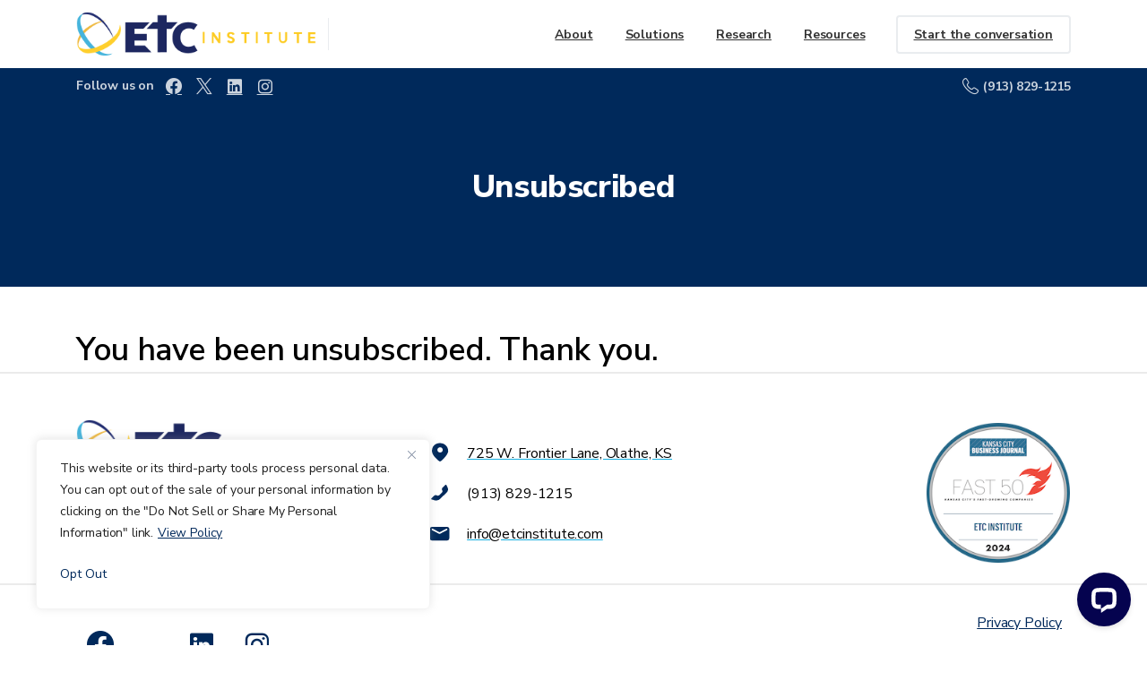

--- FILE ---
content_type: text/html; charset=UTF-8
request_url: https://etcinstitute.com/unsubscribed/
body_size: 25074
content:
<!doctype html>
<html lang="en-US">
<head>
	<meta charset="UTF-8">
	<meta name="viewport" content="width=device-width, initial-scale=1">
	<meta name='robots' content='index, follow, max-image-preview:large, max-snippet:-1, max-video-preview:-1' />
	<style>img:is([sizes="auto" i], [sizes^="auto," i]) { contain-intrinsic-size: 3000px 1500px }</style>
	
	<!-- This site is optimized with the Yoast SEO plugin v26.7 - https://yoast.com/wordpress/plugins/seo/ -->
	<title>Unsubscribed | ETC Institute</title>
	<link rel="canonical" href="https://etcinstitute.com/unsubscribed/" />
	<meta property="og:locale" content="en_US" />
	<meta property="og:type" content="article" />
	<meta property="og:title" content="Unsubscribed | ETC Institute" />
	<meta property="og:description" content="You have been unsubscribed. Thank you." />
	<meta property="og:url" content="https://etcinstitute.com/unsubscribed/" />
	<meta property="og:site_name" content="ETC Institute" />
	<meta property="article:publisher" content="https://www.facebook.com/etcinstitute" />
	<meta property="article:modified_time" content="2021-02-16T20:52:10+00:00" />
	<meta name="twitter:card" content="summary_large_image" />
	<meta name="twitter:site" content="@EtcInstitute" />
	<script type="application/ld+json" class="yoast-schema-graph">{"@context":"https://schema.org","@graph":[{"@type":"WebPage","@id":"https://etcinstitute.com/unsubscribed/","url":"https://etcinstitute.com/unsubscribed/","name":"Unsubscribed | ETC Institute","isPartOf":{"@id":"https://etcinstitute.com/#website"},"datePublished":"2021-02-16T20:51:39+00:00","dateModified":"2021-02-16T20:52:10+00:00","breadcrumb":{"@id":"https://etcinstitute.com/unsubscribed/#breadcrumb"},"inLanguage":"en-US","potentialAction":[{"@type":"ReadAction","target":["https://etcinstitute.com/unsubscribed/"]}]},{"@type":"BreadcrumbList","@id":"https://etcinstitute.com/unsubscribed/#breadcrumb","itemListElement":[{"@type":"ListItem","position":1,"name":"Home","item":"https://etcinstitute.com/"},{"@type":"ListItem","position":2,"name":"Unsubscribed"}]},{"@type":"WebSite","@id":"https://etcinstitute.com/#website","url":"https://etcinstitute.com/","name":"ETC Institute","description":"Market Research and Surveys","publisher":{"@id":"https://etcinstitute.com/#organization"},"potentialAction":[{"@type":"SearchAction","target":{"@type":"EntryPoint","urlTemplate":"https://etcinstitute.com/?s={search_term_string}"},"query-input":{"@type":"PropertyValueSpecification","valueRequired":true,"valueName":"search_term_string"}}],"inLanguage":"en-US"},{"@type":"Organization","@id":"https://etcinstitute.com/#organization","name":"ETC Institute","url":"https://etcinstitute.com/","logo":{"@type":"ImageObject","inLanguage":"en-US","@id":"https://etcinstitute.com/#/schema/logo/image/","url":"","contentUrl":"","caption":"ETC Institute"},"image":{"@id":"https://etcinstitute.com/#/schema/logo/image/"},"sameAs":["https://www.facebook.com/etcinstitute","https://x.com/EtcInstitute","https://www.linkedin.com/company/etc-institute/"]}]}</script>
	<!-- / Yoast SEO plugin. -->


<link rel='dns-prefetch' href='//connect.livechatinc.com' />
            <meta property="og:image" content="https://etcinstitute.com/wp-content/uploads/2023/09/Main-Featured-Image-1.png" />
            <meta name="twitter:image" content="https://etcinstitute.com/wp-content/uploads/2023/09/Main-Featured-Image-1.png" />
<link rel="preconnect" href="https://fonts.gstatic.com/" crossorigin><link rel="preconnect" href="https://fonts.googleapis.com/" crossorigin><script type="text/javascript">
/* <![CDATA[ */
window._wpemojiSettings = {"baseUrl":"https:\/\/s.w.org\/images\/core\/emoji\/16.0.1\/72x72\/","ext":".png","svgUrl":"https:\/\/s.w.org\/images\/core\/emoji\/16.0.1\/svg\/","svgExt":".svg","source":{"concatemoji":"https:\/\/etcinstitute.com\/wp-includes\/js\/wp-emoji-release.min.js?ver=6.8.3"}};
/*! This file is auto-generated */
!function(s,n){var o,i,e;function c(e){try{var t={supportTests:e,timestamp:(new Date).valueOf()};sessionStorage.setItem(o,JSON.stringify(t))}catch(e){}}function p(e,t,n){e.clearRect(0,0,e.canvas.width,e.canvas.height),e.fillText(t,0,0);var t=new Uint32Array(e.getImageData(0,0,e.canvas.width,e.canvas.height).data),a=(e.clearRect(0,0,e.canvas.width,e.canvas.height),e.fillText(n,0,0),new Uint32Array(e.getImageData(0,0,e.canvas.width,e.canvas.height).data));return t.every(function(e,t){return e===a[t]})}function u(e,t){e.clearRect(0,0,e.canvas.width,e.canvas.height),e.fillText(t,0,0);for(var n=e.getImageData(16,16,1,1),a=0;a<n.data.length;a++)if(0!==n.data[a])return!1;return!0}function f(e,t,n,a){switch(t){case"flag":return n(e,"\ud83c\udff3\ufe0f\u200d\u26a7\ufe0f","\ud83c\udff3\ufe0f\u200b\u26a7\ufe0f")?!1:!n(e,"\ud83c\udde8\ud83c\uddf6","\ud83c\udde8\u200b\ud83c\uddf6")&&!n(e,"\ud83c\udff4\udb40\udc67\udb40\udc62\udb40\udc65\udb40\udc6e\udb40\udc67\udb40\udc7f","\ud83c\udff4\u200b\udb40\udc67\u200b\udb40\udc62\u200b\udb40\udc65\u200b\udb40\udc6e\u200b\udb40\udc67\u200b\udb40\udc7f");case"emoji":return!a(e,"\ud83e\udedf")}return!1}function g(e,t,n,a){var r="undefined"!=typeof WorkerGlobalScope&&self instanceof WorkerGlobalScope?new OffscreenCanvas(300,150):s.createElement("canvas"),o=r.getContext("2d",{willReadFrequently:!0}),i=(o.textBaseline="top",o.font="600 32px Arial",{});return e.forEach(function(e){i[e]=t(o,e,n,a)}),i}function t(e){var t=s.createElement("script");t.src=e,t.defer=!0,s.head.appendChild(t)}"undefined"!=typeof Promise&&(o="wpEmojiSettingsSupports",i=["flag","emoji"],n.supports={everything:!0,everythingExceptFlag:!0},e=new Promise(function(e){s.addEventListener("DOMContentLoaded",e,{once:!0})}),new Promise(function(t){var n=function(){try{var e=JSON.parse(sessionStorage.getItem(o));if("object"==typeof e&&"number"==typeof e.timestamp&&(new Date).valueOf()<e.timestamp+604800&&"object"==typeof e.supportTests)return e.supportTests}catch(e){}return null}();if(!n){if("undefined"!=typeof Worker&&"undefined"!=typeof OffscreenCanvas&&"undefined"!=typeof URL&&URL.createObjectURL&&"undefined"!=typeof Blob)try{var e="postMessage("+g.toString()+"("+[JSON.stringify(i),f.toString(),p.toString(),u.toString()].join(",")+"));",a=new Blob([e],{type:"text/javascript"}),r=new Worker(URL.createObjectURL(a),{name:"wpTestEmojiSupports"});return void(r.onmessage=function(e){c(n=e.data),r.terminate(),t(n)})}catch(e){}c(n=g(i,f,p,u))}t(n)}).then(function(e){for(var t in e)n.supports[t]=e[t],n.supports.everything=n.supports.everything&&n.supports[t],"flag"!==t&&(n.supports.everythingExceptFlag=n.supports.everythingExceptFlag&&n.supports[t]);n.supports.everythingExceptFlag=n.supports.everythingExceptFlag&&!n.supports.flag,n.DOMReady=!1,n.readyCallback=function(){n.DOMReady=!0}}).then(function(){return e}).then(function(){var e;n.supports.everything||(n.readyCallback(),(e=n.source||{}).concatemoji?t(e.concatemoji):e.wpemoji&&e.twemoji&&(t(e.twemoji),t(e.wpemoji)))}))}((window,document),window._wpemojiSettings);
/* ]]> */
</script>
<style id='wp-emoji-styles-inline-css' type='text/css'>

	img.wp-smiley, img.emoji {
		display: inline !important;
		border: none !important;
		box-shadow: none !important;
		height: 1em !important;
		width: 1em !important;
		margin: 0 0.07em !important;
		vertical-align: -0.1em !important;
		background: none !important;
		padding: 0 !important;
	}
</style>
<link rel='stylesheet' id='wp-block-library-css' href='https://etcinstitute.com/wp-includes/css/dist/block-library/style.min.css?ver=6.8.3' type='text/css' media='all' />
<style id='wppb-edit-profile-style-inline-css' type='text/css'>


</style>
<style id='wppb-login-style-inline-css' type='text/css'>


</style>
<style id='wppb-recover-password-style-inline-css' type='text/css'>


</style>
<style id='wppb-register-style-inline-css' type='text/css'>


</style>
<style id='global-styles-inline-css' type='text/css'>
:root{--wp--preset--aspect-ratio--square: 1;--wp--preset--aspect-ratio--4-3: 4/3;--wp--preset--aspect-ratio--3-4: 3/4;--wp--preset--aspect-ratio--3-2: 3/2;--wp--preset--aspect-ratio--2-3: 2/3;--wp--preset--aspect-ratio--16-9: 16/9;--wp--preset--aspect-ratio--9-16: 9/16;--wp--preset--color--black: #000000;--wp--preset--color--cyan-bluish-gray: #abb8c3;--wp--preset--color--white: #ffffff;--wp--preset--color--pale-pink: #f78da7;--wp--preset--color--vivid-red: #cf2e2e;--wp--preset--color--luminous-vivid-orange: #ff6900;--wp--preset--color--luminous-vivid-amber: #fcb900;--wp--preset--color--light-green-cyan: #7bdcb5;--wp--preset--color--vivid-green-cyan: #00d084;--wp--preset--color--pale-cyan-blue: #8ed1fc;--wp--preset--color--vivid-cyan-blue: #0693e3;--wp--preset--color--vivid-purple: #9b51e0;--wp--preset--gradient--vivid-cyan-blue-to-vivid-purple: linear-gradient(135deg,rgba(6,147,227,1) 0%,rgb(155,81,224) 100%);--wp--preset--gradient--light-green-cyan-to-vivid-green-cyan: linear-gradient(135deg,rgb(122,220,180) 0%,rgb(0,208,130) 100%);--wp--preset--gradient--luminous-vivid-amber-to-luminous-vivid-orange: linear-gradient(135deg,rgba(252,185,0,1) 0%,rgba(255,105,0,1) 100%);--wp--preset--gradient--luminous-vivid-orange-to-vivid-red: linear-gradient(135deg,rgba(255,105,0,1) 0%,rgb(207,46,46) 100%);--wp--preset--gradient--very-light-gray-to-cyan-bluish-gray: linear-gradient(135deg,rgb(238,238,238) 0%,rgb(169,184,195) 100%);--wp--preset--gradient--cool-to-warm-spectrum: linear-gradient(135deg,rgb(74,234,220) 0%,rgb(151,120,209) 20%,rgb(207,42,186) 40%,rgb(238,44,130) 60%,rgb(251,105,98) 80%,rgb(254,248,76) 100%);--wp--preset--gradient--blush-light-purple: linear-gradient(135deg,rgb(255,206,236) 0%,rgb(152,150,240) 100%);--wp--preset--gradient--blush-bordeaux: linear-gradient(135deg,rgb(254,205,165) 0%,rgb(254,45,45) 50%,rgb(107,0,62) 100%);--wp--preset--gradient--luminous-dusk: linear-gradient(135deg,rgb(255,203,112) 0%,rgb(199,81,192) 50%,rgb(65,88,208) 100%);--wp--preset--gradient--pale-ocean: linear-gradient(135deg,rgb(255,245,203) 0%,rgb(182,227,212) 50%,rgb(51,167,181) 100%);--wp--preset--gradient--electric-grass: linear-gradient(135deg,rgb(202,248,128) 0%,rgb(113,206,126) 100%);--wp--preset--gradient--midnight: linear-gradient(135deg,rgb(2,3,129) 0%,rgb(40,116,252) 100%);--wp--preset--font-size--small: 13px;--wp--preset--font-size--medium: 20px;--wp--preset--font-size--large: 36px;--wp--preset--font-size--x-large: 42px;--wp--preset--spacing--20: 0.44rem;--wp--preset--spacing--30: 0.67rem;--wp--preset--spacing--40: 1rem;--wp--preset--spacing--50: 1.5rem;--wp--preset--spacing--60: 2.25rem;--wp--preset--spacing--70: 3.38rem;--wp--preset--spacing--80: 5.06rem;--wp--preset--shadow--natural: 6px 6px 9px rgba(0, 0, 0, 0.2);--wp--preset--shadow--deep: 12px 12px 50px rgba(0, 0, 0, 0.4);--wp--preset--shadow--sharp: 6px 6px 0px rgba(0, 0, 0, 0.2);--wp--preset--shadow--outlined: 6px 6px 0px -3px rgba(255, 255, 255, 1), 6px 6px rgba(0, 0, 0, 1);--wp--preset--shadow--crisp: 6px 6px 0px rgba(0, 0, 0, 1);}:where(body) { margin: 0; }.wp-site-blocks > .alignleft { float: left; margin-right: 2em; }.wp-site-blocks > .alignright { float: right; margin-left: 2em; }.wp-site-blocks > .aligncenter { justify-content: center; margin-left: auto; margin-right: auto; }:where(.is-layout-flex){gap: 0.5em;}:where(.is-layout-grid){gap: 0.5em;}.is-layout-flow > .alignleft{float: left;margin-inline-start: 0;margin-inline-end: 2em;}.is-layout-flow > .alignright{float: right;margin-inline-start: 2em;margin-inline-end: 0;}.is-layout-flow > .aligncenter{margin-left: auto !important;margin-right: auto !important;}.is-layout-constrained > .alignleft{float: left;margin-inline-start: 0;margin-inline-end: 2em;}.is-layout-constrained > .alignright{float: right;margin-inline-start: 2em;margin-inline-end: 0;}.is-layout-constrained > .aligncenter{margin-left: auto !important;margin-right: auto !important;}.is-layout-constrained > :where(:not(.alignleft):not(.alignright):not(.alignfull)){margin-left: auto !important;margin-right: auto !important;}body .is-layout-flex{display: flex;}.is-layout-flex{flex-wrap: wrap;align-items: center;}.is-layout-flex > :is(*, div){margin: 0;}body .is-layout-grid{display: grid;}.is-layout-grid > :is(*, div){margin: 0;}body{padding-top: 0px;padding-right: 0px;padding-bottom: 0px;padding-left: 0px;}a:where(:not(.wp-element-button)){text-decoration: underline;}:root :where(.wp-element-button, .wp-block-button__link){background-color: #32373c;border-width: 0;color: #fff;font-family: inherit;font-size: inherit;line-height: inherit;padding: calc(0.667em + 2px) calc(1.333em + 2px);text-decoration: none;}.has-black-color{color: var(--wp--preset--color--black) !important;}.has-cyan-bluish-gray-color{color: var(--wp--preset--color--cyan-bluish-gray) !important;}.has-white-color{color: var(--wp--preset--color--white) !important;}.has-pale-pink-color{color: var(--wp--preset--color--pale-pink) !important;}.has-vivid-red-color{color: var(--wp--preset--color--vivid-red) !important;}.has-luminous-vivid-orange-color{color: var(--wp--preset--color--luminous-vivid-orange) !important;}.has-luminous-vivid-amber-color{color: var(--wp--preset--color--luminous-vivid-amber) !important;}.has-light-green-cyan-color{color: var(--wp--preset--color--light-green-cyan) !important;}.has-vivid-green-cyan-color{color: var(--wp--preset--color--vivid-green-cyan) !important;}.has-pale-cyan-blue-color{color: var(--wp--preset--color--pale-cyan-blue) !important;}.has-vivid-cyan-blue-color{color: var(--wp--preset--color--vivid-cyan-blue) !important;}.has-vivid-purple-color{color: var(--wp--preset--color--vivid-purple) !important;}.has-black-background-color{background-color: var(--wp--preset--color--black) !important;}.has-cyan-bluish-gray-background-color{background-color: var(--wp--preset--color--cyan-bluish-gray) !important;}.has-white-background-color{background-color: var(--wp--preset--color--white) !important;}.has-pale-pink-background-color{background-color: var(--wp--preset--color--pale-pink) !important;}.has-vivid-red-background-color{background-color: var(--wp--preset--color--vivid-red) !important;}.has-luminous-vivid-orange-background-color{background-color: var(--wp--preset--color--luminous-vivid-orange) !important;}.has-luminous-vivid-amber-background-color{background-color: var(--wp--preset--color--luminous-vivid-amber) !important;}.has-light-green-cyan-background-color{background-color: var(--wp--preset--color--light-green-cyan) !important;}.has-vivid-green-cyan-background-color{background-color: var(--wp--preset--color--vivid-green-cyan) !important;}.has-pale-cyan-blue-background-color{background-color: var(--wp--preset--color--pale-cyan-blue) !important;}.has-vivid-cyan-blue-background-color{background-color: var(--wp--preset--color--vivid-cyan-blue) !important;}.has-vivid-purple-background-color{background-color: var(--wp--preset--color--vivid-purple) !important;}.has-black-border-color{border-color: var(--wp--preset--color--black) !important;}.has-cyan-bluish-gray-border-color{border-color: var(--wp--preset--color--cyan-bluish-gray) !important;}.has-white-border-color{border-color: var(--wp--preset--color--white) !important;}.has-pale-pink-border-color{border-color: var(--wp--preset--color--pale-pink) !important;}.has-vivid-red-border-color{border-color: var(--wp--preset--color--vivid-red) !important;}.has-luminous-vivid-orange-border-color{border-color: var(--wp--preset--color--luminous-vivid-orange) !important;}.has-luminous-vivid-amber-border-color{border-color: var(--wp--preset--color--luminous-vivid-amber) !important;}.has-light-green-cyan-border-color{border-color: var(--wp--preset--color--light-green-cyan) !important;}.has-vivid-green-cyan-border-color{border-color: var(--wp--preset--color--vivid-green-cyan) !important;}.has-pale-cyan-blue-border-color{border-color: var(--wp--preset--color--pale-cyan-blue) !important;}.has-vivid-cyan-blue-border-color{border-color: var(--wp--preset--color--vivid-cyan-blue) !important;}.has-vivid-purple-border-color{border-color: var(--wp--preset--color--vivid-purple) !important;}.has-vivid-cyan-blue-to-vivid-purple-gradient-background{background: var(--wp--preset--gradient--vivid-cyan-blue-to-vivid-purple) !important;}.has-light-green-cyan-to-vivid-green-cyan-gradient-background{background: var(--wp--preset--gradient--light-green-cyan-to-vivid-green-cyan) !important;}.has-luminous-vivid-amber-to-luminous-vivid-orange-gradient-background{background: var(--wp--preset--gradient--luminous-vivid-amber-to-luminous-vivid-orange) !important;}.has-luminous-vivid-orange-to-vivid-red-gradient-background{background: var(--wp--preset--gradient--luminous-vivid-orange-to-vivid-red) !important;}.has-very-light-gray-to-cyan-bluish-gray-gradient-background{background: var(--wp--preset--gradient--very-light-gray-to-cyan-bluish-gray) !important;}.has-cool-to-warm-spectrum-gradient-background{background: var(--wp--preset--gradient--cool-to-warm-spectrum) !important;}.has-blush-light-purple-gradient-background{background: var(--wp--preset--gradient--blush-light-purple) !important;}.has-blush-bordeaux-gradient-background{background: var(--wp--preset--gradient--blush-bordeaux) !important;}.has-luminous-dusk-gradient-background{background: var(--wp--preset--gradient--luminous-dusk) !important;}.has-pale-ocean-gradient-background{background: var(--wp--preset--gradient--pale-ocean) !important;}.has-electric-grass-gradient-background{background: var(--wp--preset--gradient--electric-grass) !important;}.has-midnight-gradient-background{background: var(--wp--preset--gradient--midnight) !important;}.has-small-font-size{font-size: var(--wp--preset--font-size--small) !important;}.has-medium-font-size{font-size: var(--wp--preset--font-size--medium) !important;}.has-large-font-size{font-size: var(--wp--preset--font-size--large) !important;}.has-x-large-font-size{font-size: var(--wp--preset--font-size--x-large) !important;}
:where(.wp-block-post-template.is-layout-flex){gap: 1.25em;}:where(.wp-block-post-template.is-layout-grid){gap: 1.25em;}
:where(.wp-block-columns.is-layout-flex){gap: 2em;}:where(.wp-block-columns.is-layout-grid){gap: 2em;}
:root :where(.wp-block-pullquote){font-size: 1.5em;line-height: 1.6;}
</style>
<style id='pix-intro-handle-inline-css' type='text/css'>

	 body:not(.render) .pix-overlay-item {
		 opacity: 0 !important;
	 }
	 body:not(.pix-loaded) .pix-wpml-header-btn {
		 opacity: 0;
	 }
		 html:not(.render) {
			 background: #FFFFFF  !important;
		 }
 		 .pix-page-loading-bg:after {
 			 content: " ";
 			 position: fixed;
 			 top: 0;
 			 left: 0;
 			 width: 100vw;
 			 height: 100vh;
 			 display: block;
 			 background: #FFFFFF !important;
 			 pointer-events: none;
			 transform-style: flat;
 			 transform: scaleX(1);
 			 transition: transform .3s cubic-bezier(.27,.76,.38,.87);
 			 transform-origin: right center;
 			 z-index: 99999999999999999999;
 		 }
 		 body.render .pix-page-loading-bg:after {
 			 transform: scaleX(0);
 			 transform-origin: left center;
 		 }.vc_custom_1692118366974{padding-bottom: 20px !important;}.vc_custom_1692118310369{margin-top: 0px !important;padding-top: 0px !important;padding-bottom: 20px !important;}.vc_custom_1727365685473{padding-bottom: 3% !important;}.vc_custom_1695920121253{padding-bottom: 30px !important;}.vc_custom_1750106119294{padding-bottom: 3% !important;}.vc_custom_1692118320544{margin-bottom: 0px !important;padding-bottom: 0px !important;}.vc_custom_1692118344497{margin-bottom: 0px !important;padding-bottom: 10px !important;}.vc_custom_1692212516699{padding-top: 0px !important;}.vc_custom_1727364413913{padding-right: 8px !important;padding-left: 0px !important;}.vc_custom_1695323266039{padding-top: 4px !important;padding-right: 8px !important;padding-left: 8px !important;}.vc_custom_1695323272081{padding-right: 8px !important;padding-left: 8px !important;}.vc_custom_1751301714100{padding-right: 8px !important;padding-left: 0px !important;}.vc_custom_1727365937855{margin-bottom: 0px !important;padding-bottom: 10px !important;}
</style>
<link rel='stylesheet' id='pixfort-bootstrap-css' href='https://etcinstitute.com/wp-content/themes/essentials/inc/css/bootstrap.min.css?ver=3.2.7' type='text/css' media='all' />
<link rel='stylesheet' id='js_composer_custom_css-css' href='//etcinstitute.com/wp-content/uploads/js_composer/custom.css?ver=8.4.1' type='text/css' media='all' />
<link rel='stylesheet' id='pix-essentials-style-2-css' href='https://etcinstitute.com/wp-content/uploads/wp-scss-cache/pix-essentials-style-2.css?ver=182192096' type='text/css' media='all' />
<link rel='stylesheet' id='wppb_stylesheet-css' href='https://etcinstitute.com/wp-content/plugins/profile-builder/assets/css/style-front-end.css?ver=3.15.2' type='text/css' media='all' />
<script type="text/javascript" id="cookie-law-info-js-extra">
/* <![CDATA[ */
var _ckyConfig = {"_ipData":[],"_assetsURL":"https:\/\/etcinstitute.com\/wp-content\/plugins\/cookie-law-info\/lite\/frontend\/images\/","_publicURL":"https:\/\/etcinstitute.com","_expiry":"365","_categories":[{"name":"Necessary","slug":"necessary","isNecessary":true,"ccpaDoNotSell":true,"cookies":[],"active":true,"defaultConsent":{"gdpr":true,"ccpa":true}},{"name":"Functional","slug":"functional","isNecessary":false,"ccpaDoNotSell":true,"cookies":[],"active":true,"defaultConsent":{"gdpr":false,"ccpa":false}},{"name":"Analytics","slug":"analytics","isNecessary":false,"ccpaDoNotSell":true,"cookies":[],"active":true,"defaultConsent":{"gdpr":false,"ccpa":false}},{"name":"Performance","slug":"performance","isNecessary":false,"ccpaDoNotSell":true,"cookies":[],"active":true,"defaultConsent":{"gdpr":false,"ccpa":false}},{"name":"Advertisement","slug":"advertisement","isNecessary":false,"ccpaDoNotSell":true,"cookies":[],"active":true,"defaultConsent":{"gdpr":false,"ccpa":false}}],"_activeLaw":"gdpr","_rootDomain":"","_block":"1","_showBanner":"1","_bannerConfig":{"settings":{"type":"box","preferenceCenterType":"popup","position":"bottom-left","applicableLaw":"ccpa"},"behaviours":{"reloadBannerOnAccept":false,"loadAnalyticsByDefault":false,"animations":{"onLoad":"animate","onHide":"sticky"}},"config":{"revisitConsent":{"status":true,"tag":"revisit-consent","position":"bottom-left","meta":{"url":"#"},"styles":{"background-color":"#00295B"},"elements":{"title":{"type":"text","tag":"revisit-consent-title","status":true,"styles":{"color":"#0056a7"}}}},"preferenceCenter":{"toggle":{"status":true,"tag":"detail-category-toggle","type":"toggle","states":{"active":{"styles":{"background-color":"#1863DC"}},"inactive":{"styles":{"background-color":"#D0D5D2"}}}}},"categoryPreview":{"status":false,"toggle":{"status":true,"tag":"detail-category-preview-toggle","type":"toggle","states":{"active":{"styles":{"background-color":"#1863DC"}},"inactive":{"styles":{"background-color":"#D0D5D2"}}}}},"videoPlaceholder":{"status":true,"styles":{"background-color":"#000000","border-color":"#000000","color":"#ffffff"}},"readMore":{"status":true,"tag":"readmore-button","type":"link","meta":{"noFollow":true,"newTab":true},"styles":{"color":"#00295B","background-color":"transparent","border-color":"transparent"}},"showMore":{"status":true,"tag":"show-desc-button","type":"button","styles":{"color":"#1863DC"}},"showLess":{"status":true,"tag":"hide-desc-button","type":"button","styles":{"color":"#1863DC"}},"alwaysActive":{"status":true,"tag":"always-active","styles":{"color":"#008000"}},"manualLinks":{"status":true,"tag":"manual-links","type":"link","styles":{"color":"#1863DC"}},"auditTable":{"status":false},"optOption":{"status":true,"toggle":{"status":true,"tag":"optout-option-toggle","type":"toggle","states":{"active":{"styles":{"background-color":"#00295B"}},"inactive":{"styles":{"background-color":"#FFFFFF"}}}}}}},"_version":"3.3.9.1","_logConsent":"1","_tags":[{"tag":"accept-button","styles":{"color":"#FFFFFF","background-color":"#1863DC","border-color":"#1863DC"}},{"tag":"reject-button","styles":{"color":"#1863DC","background-color":"transparent","border-color":"#1863DC"}},{"tag":"settings-button","styles":{"color":"#1863DC","background-color":"transparent","border-color":"#1863DC"}},{"tag":"readmore-button","styles":{"color":"#00295B","background-color":"transparent","border-color":"transparent"}},{"tag":"donotsell-button","styles":{"color":"#00295B","background-color":"transparent","border-color":"transparent"}},{"tag":"show-desc-button","styles":{"color":"#1863DC"}},{"tag":"hide-desc-button","styles":{"color":"#1863DC"}},{"tag":"cky-always-active","styles":[]},{"tag":"cky-link","styles":[]},{"tag":"accept-button","styles":{"color":"#FFFFFF","background-color":"#1863DC","border-color":"#1863DC"}},{"tag":"revisit-consent","styles":{"background-color":"#00295B"}}],"_shortCodes":[{"key":"cky_readmore","content":"<a href=\"https:\/\/etcinstitute.com\/privacy-policy\/\" class=\"cky-policy\" aria-label=\"View Policy\" target=\"_blank\" rel=\"noopener\" data-cky-tag=\"readmore-button\">View Policy<\/a>","tag":"readmore-button","status":true,"attributes":{"rel":"nofollow","target":"_blank"}},{"key":"cky_show_desc","content":"<button class=\"cky-show-desc-btn\" data-cky-tag=\"show-desc-button\" aria-label=\"Show more\">Show more<\/button>","tag":"show-desc-button","status":true,"attributes":[]},{"key":"cky_hide_desc","content":"<button class=\"cky-show-desc-btn\" data-cky-tag=\"hide-desc-button\" aria-label=\"Show less\">Show less<\/button>","tag":"hide-desc-button","status":true,"attributes":[]},{"key":"cky_optout_show_desc","content":"[cky_optout_show_desc]","tag":"optout-show-desc-button","status":true,"attributes":[]},{"key":"cky_optout_hide_desc","content":"[cky_optout_hide_desc]","tag":"optout-hide-desc-button","status":true,"attributes":[]},{"key":"cky_category_toggle_label","content":"[cky_{{status}}_category_label] [cky_preference_{{category_slug}}_title]","tag":"","status":true,"attributes":[]},{"key":"cky_enable_category_label","content":"Enable","tag":"","status":true,"attributes":[]},{"key":"cky_disable_category_label","content":"Disable","tag":"","status":true,"attributes":[]},{"key":"cky_video_placeholder","content":"<div class=\"video-placeholder-normal\" data-cky-tag=\"video-placeholder\" id=\"[UNIQUEID]\"><p class=\"video-placeholder-text-normal\" data-cky-tag=\"placeholder-title\">Please accept cookies to access this content<\/p><\/div>","tag":"","status":true,"attributes":[]},{"key":"cky_enable_optout_label","content":"Enable","tag":"","status":true,"attributes":[]},{"key":"cky_disable_optout_label","content":"Disable","tag":"","status":true,"attributes":[]},{"key":"cky_optout_toggle_label","content":"[cky_{{status}}_optout_label] [cky_optout_option_title]","tag":"","status":true,"attributes":[]},{"key":"cky_optout_option_title","content":"Opt Out","tag":"","status":true,"attributes":[]},{"key":"cky_optout_close_label","content":"Close","tag":"","status":true,"attributes":[]},{"key":"cky_preference_close_label","content":"Close","tag":"","status":true,"attributes":[]}],"_rtl":"","_language":"en","_providersToBlock":[]};
var _ckyStyles = {"css":".cky-overlay{background: #000000; opacity: 0.4; position: fixed; top: 0; left: 0; width: 100%; height: 100%; z-index: 99999999;}.cky-hide{display: none;}.cky-btn-revisit-wrapper{display: flex; align-items: center; justify-content: center; background: #0056a7; width: 45px; height: 45px; border-radius: 50%; position: fixed; z-index: 999999; cursor: pointer;}.cky-revisit-bottom-left{bottom: 15px; left: 15px;}.cky-revisit-bottom-right{bottom: 15px; right: 15px;}.cky-btn-revisit-wrapper .cky-btn-revisit{display: flex; align-items: center; justify-content: center; background: none; border: none; cursor: pointer; position: relative; margin: 0; padding: 0;}.cky-btn-revisit-wrapper .cky-btn-revisit img{max-width: fit-content; margin: 0; height: 30px; width: 30px;}.cky-revisit-bottom-left:hover::before{content: attr(data-tooltip); position: absolute; background: #4e4b66; color: #ffffff; left: calc(100% + 7px); font-size: 12px; line-height: 16px; width: max-content; padding: 4px 8px; border-radius: 4px;}.cky-revisit-bottom-left:hover::after{position: absolute; content: \"\"; border: 5px solid transparent; left: calc(100% + 2px); border-left-width: 0; border-right-color: #4e4b66;}.cky-revisit-bottom-right:hover::before{content: attr(data-tooltip); position: absolute; background: #4e4b66; color: #ffffff; right: calc(100% + 7px); font-size: 12px; line-height: 16px; width: max-content; padding: 4px 8px; border-radius: 4px;}.cky-revisit-bottom-right:hover::after{position: absolute; content: \"\"; border: 5px solid transparent; right: calc(100% + 2px); border-right-width: 0; border-left-color: #4e4b66;}.cky-revisit-hide{display: none;}.cky-consent-container{position: fixed; width: 440px; box-sizing: border-box; z-index: 9999999; border-radius: 6px;}.cky-consent-container .cky-consent-bar{background: #ffffff; border: 1px solid; padding: 20px 26px; box-shadow: 0 -1px 10px 0 #acabab4d; border-radius: 6px;}.cky-box-bottom-left{bottom: 40px; left: 40px;}.cky-box-bottom-right{bottom: 40px; right: 40px;}.cky-box-top-left{top: 40px; left: 40px;}.cky-box-top-right{top: 40px; right: 40px;}.cky-custom-brand-logo-wrapper .cky-custom-brand-logo{width: 100px; height: auto; margin: 0 0 12px 0;}.cky-notice .cky-title{color: #212121; font-weight: 700; font-size: 18px; line-height: 24px; margin: 0 0 12px 0;}.cky-notice-des *,.cky-preference-content-wrapper *,.cky-accordion-header-des *,.cky-gpc-wrapper .cky-gpc-desc *{font-size: 14px;}.cky-notice-des{color: #212121; font-size: 14px; line-height: 24px; font-weight: 400;}.cky-notice-des img{height: 25px; width: 25px;}.cky-consent-bar .cky-notice-des p,.cky-gpc-wrapper .cky-gpc-desc p,.cky-preference-body-wrapper .cky-preference-content-wrapper p,.cky-accordion-header-wrapper .cky-accordion-header-des p,.cky-cookie-des-table li div:last-child p{color: inherit; margin-top: 0; overflow-wrap: break-word;}.cky-notice-des P:last-child,.cky-preference-content-wrapper p:last-child,.cky-cookie-des-table li div:last-child p:last-child,.cky-gpc-wrapper .cky-gpc-desc p:last-child{margin-bottom: 0;}.cky-notice-des a.cky-policy,.cky-notice-des button.cky-policy{font-size: 14px; color: #1863dc; white-space: nowrap; cursor: pointer; background: transparent; border: 1px solid; text-decoration: underline;}.cky-notice-des button.cky-policy{padding: 0;}.cky-notice-des a.cky-policy:focus-visible,.cky-notice-des button.cky-policy:focus-visible,.cky-preference-content-wrapper .cky-show-desc-btn:focus-visible,.cky-accordion-header .cky-accordion-btn:focus-visible,.cky-preference-header .cky-btn-close:focus-visible,.cky-switch input[type=\"checkbox\"]:focus-visible,.cky-footer-wrapper a:focus-visible,.cky-btn:focus-visible{outline: 2px solid #1863dc; outline-offset: 2px;}.cky-btn:focus:not(:focus-visible),.cky-accordion-header .cky-accordion-btn:focus:not(:focus-visible),.cky-preference-content-wrapper .cky-show-desc-btn:focus:not(:focus-visible),.cky-btn-revisit-wrapper .cky-btn-revisit:focus:not(:focus-visible),.cky-preference-header .cky-btn-close:focus:not(:focus-visible),.cky-consent-bar .cky-banner-btn-close:focus:not(:focus-visible){outline: 0;}button.cky-show-desc-btn:not(:hover):not(:active){color: #1863dc; background: transparent;}button.cky-accordion-btn:not(:hover):not(:active),button.cky-banner-btn-close:not(:hover):not(:active),button.cky-btn-revisit:not(:hover):not(:active),button.cky-btn-close:not(:hover):not(:active){background: transparent;}.cky-consent-bar button:hover,.cky-modal.cky-modal-open button:hover,.cky-consent-bar button:focus,.cky-modal.cky-modal-open button:focus{text-decoration: none;}.cky-notice-btn-wrapper{display: flex; justify-content: flex-start; align-items: center; flex-wrap: wrap; margin-top: 16px;}.cky-notice-btn-wrapper .cky-btn{text-shadow: none; box-shadow: none;}.cky-btn{flex: auto; max-width: 100%; font-size: 14px; font-family: inherit; line-height: 24px; padding: 8px; font-weight: 500; margin: 0 8px 0 0; border-radius: 2px; cursor: pointer; text-align: center; text-transform: none; min-height: 0;}.cky-btn:hover{opacity: 0.8;}.cky-btn-customize{color: #1863dc; background: transparent; border: 2px solid #1863dc;}.cky-btn-reject{color: #1863dc; background: transparent; border: 2px solid #1863dc;}.cky-btn-accept{background: #1863dc; color: #ffffff; border: 2px solid #1863dc;}.cky-btn:last-child{margin-right: 0;}@media (max-width: 576px){.cky-box-bottom-left{bottom: 0; left: 0;}.cky-box-bottom-right{bottom: 0; right: 0;}.cky-box-top-left{top: 0; left: 0;}.cky-box-top-right{top: 0; right: 0;}}@media (max-height: 480px){.cky-consent-container{max-height: 100vh;overflow-y: scroll}.cky-notice-des{max-height: unset !important;overflow-y: unset !important}.cky-preference-center{height: 100vh;overflow: auto !important}.cky-preference-center .cky-preference-body-wrapper{overflow: unset}}@media (max-width: 440px){.cky-box-bottom-left, .cky-box-bottom-right, .cky-box-top-left, .cky-box-top-right{width: 100%; max-width: 100%;}.cky-consent-container .cky-consent-bar{padding: 20px 0;}.cky-custom-brand-logo-wrapper, .cky-notice .cky-title, .cky-notice-des, .cky-notice-btn-wrapper{padding: 0 24px;}.cky-notice-des{max-height: 40vh; overflow-y: scroll;}.cky-notice-btn-wrapper{flex-direction: column; margin-top: 0;}.cky-btn{width: 100%; margin: 10px 0 0 0;}.cky-notice-btn-wrapper .cky-btn-customize{order: 2;}.cky-notice-btn-wrapper .cky-btn-reject{order: 3;}.cky-notice-btn-wrapper .cky-btn-accept{order: 1; margin-top: 16px;}}@media (max-width: 352px){.cky-notice .cky-title{font-size: 16px;}.cky-notice-des *{font-size: 12px;}.cky-notice-des, .cky-btn{font-size: 12px;}}.cky-modal.cky-modal-open{display: flex; visibility: visible; -webkit-transform: translate(-50%, -50%); -moz-transform: translate(-50%, -50%); -ms-transform: translate(-50%, -50%); -o-transform: translate(-50%, -50%); transform: translate(-50%, -50%); top: 50%; left: 50%; transition: all 1s ease;}.cky-modal{box-shadow: 0 32px 68px rgba(0, 0, 0, 0.3); margin: 0 auto; position: fixed; max-width: 100%; background: #ffffff; top: 50%; box-sizing: border-box; border-radius: 6px; z-index: 999999999; color: #212121; -webkit-transform: translate(-50%, 100%); -moz-transform: translate(-50%, 100%); -ms-transform: translate(-50%, 100%); -o-transform: translate(-50%, 100%); transform: translate(-50%, 100%); visibility: hidden; transition: all 0s ease;}.cky-preference-center{max-height: 79vh; overflow: hidden; width: 845px; overflow: hidden; flex: 1 1 0; display: flex; flex-direction: column; border-radius: 6px;}.cky-preference-header{display: flex; align-items: center; justify-content: space-between; padding: 22px 24px; border-bottom: 1px solid;}.cky-preference-header .cky-preference-title{font-size: 18px; font-weight: 700; line-height: 24px;}.cky-preference-header .cky-btn-close{margin: 0; cursor: pointer; vertical-align: middle; padding: 0; background: none; border: none; width: 24px; height: 24px; min-height: 0; line-height: 0; text-shadow: none; box-shadow: none;}.cky-preference-header .cky-btn-close img{margin: 0; height: 10px; width: 10px;}.cky-preference-body-wrapper{padding: 0 24px; flex: 1; overflow: auto; box-sizing: border-box;}.cky-preference-content-wrapper,.cky-gpc-wrapper .cky-gpc-desc{font-size: 14px; line-height: 24px; font-weight: 400; padding: 12px 0;}.cky-preference-content-wrapper{border-bottom: 1px solid;}.cky-preference-content-wrapper img{height: 25px; width: 25px;}.cky-preference-content-wrapper .cky-show-desc-btn{font-size: 14px; font-family: inherit; color: #1863dc; text-decoration: none; line-height: 24px; padding: 0; margin: 0; white-space: nowrap; cursor: pointer; background: transparent; border-color: transparent; text-transform: none; min-height: 0; text-shadow: none; box-shadow: none;}.cky-accordion-wrapper{margin-bottom: 10px;}.cky-accordion{border-bottom: 1px solid;}.cky-accordion:last-child{border-bottom: none;}.cky-accordion .cky-accordion-item{display: flex; margin-top: 10px;}.cky-accordion .cky-accordion-body{display: none;}.cky-accordion.cky-accordion-active .cky-accordion-body{display: block; padding: 0 22px; margin-bottom: 16px;}.cky-accordion-header-wrapper{cursor: pointer; width: 100%;}.cky-accordion-item .cky-accordion-header{display: flex; justify-content: space-between; align-items: center;}.cky-accordion-header .cky-accordion-btn{font-size: 16px; font-family: inherit; color: #212121; line-height: 24px; background: none; border: none; font-weight: 700; padding: 0; margin: 0; cursor: pointer; text-transform: none; min-height: 0; text-shadow: none; box-shadow: none;}.cky-accordion-header .cky-always-active{color: #008000; font-weight: 600; line-height: 24px; font-size: 14px;}.cky-accordion-header-des{font-size: 14px; line-height: 24px; margin: 10px 0 16px 0;}.cky-accordion-chevron{margin-right: 22px; position: relative; cursor: pointer;}.cky-accordion-chevron-hide{display: none;}.cky-accordion .cky-accordion-chevron i::before{content: \"\"; position: absolute; border-right: 1.4px solid; border-bottom: 1.4px solid; border-color: inherit; height: 6px; width: 6px; -webkit-transform: rotate(-45deg); -moz-transform: rotate(-45deg); -ms-transform: rotate(-45deg); -o-transform: rotate(-45deg); transform: rotate(-45deg); transition: all 0.2s ease-in-out; top: 8px;}.cky-accordion.cky-accordion-active .cky-accordion-chevron i::before{-webkit-transform: rotate(45deg); -moz-transform: rotate(45deg); -ms-transform: rotate(45deg); -o-transform: rotate(45deg); transform: rotate(45deg);}.cky-audit-table{background: #f4f4f4; border-radius: 6px;}.cky-audit-table .cky-empty-cookies-text{color: inherit; font-size: 12px; line-height: 24px; margin: 0; padding: 10px;}.cky-audit-table .cky-cookie-des-table{font-size: 12px; line-height: 24px; font-weight: normal; padding: 15px 10px; border-bottom: 1px solid; border-bottom-color: inherit; margin: 0;}.cky-audit-table .cky-cookie-des-table:last-child{border-bottom: none;}.cky-audit-table .cky-cookie-des-table li{list-style-type: none; display: flex; padding: 3px 0;}.cky-audit-table .cky-cookie-des-table li:first-child{padding-top: 0;}.cky-cookie-des-table li div:first-child{width: 100px; font-weight: 600; word-break: break-word; word-wrap: break-word;}.cky-cookie-des-table li div:last-child{flex: 1; word-break: break-word; word-wrap: break-word; margin-left: 8px;}.cky-footer-shadow{display: block; width: 100%; height: 40px; background: linear-gradient(180deg, rgba(255, 255, 255, 0) 0%, #ffffff 100%); position: absolute; bottom: calc(100% - 1px);}.cky-footer-wrapper{position: relative;}.cky-prefrence-btn-wrapper{display: flex; flex-wrap: wrap; align-items: center; justify-content: center; padding: 22px 24px; border-top: 1px solid;}.cky-prefrence-btn-wrapper .cky-btn{flex: auto; max-width: 100%; text-shadow: none; box-shadow: none;}.cky-btn-preferences{color: #1863dc; background: transparent; border: 2px solid #1863dc;}.cky-preference-header,.cky-preference-body-wrapper,.cky-preference-content-wrapper,.cky-accordion-wrapper,.cky-accordion,.cky-accordion-wrapper,.cky-footer-wrapper,.cky-prefrence-btn-wrapper{border-color: inherit;}@media (max-width: 845px){.cky-modal{max-width: calc(100% - 16px);}}@media (max-width: 576px){.cky-modal{max-width: 100%;}.cky-preference-center{max-height: 100vh;}.cky-prefrence-btn-wrapper{flex-direction: column;}.cky-accordion.cky-accordion-active .cky-accordion-body{padding-right: 0;}.cky-prefrence-btn-wrapper .cky-btn{width: 100%; margin: 10px 0 0 0;}.cky-prefrence-btn-wrapper .cky-btn-reject{order: 3;}.cky-prefrence-btn-wrapper .cky-btn-accept{order: 1; margin-top: 0;}.cky-prefrence-btn-wrapper .cky-btn-preferences{order: 2;}}@media (max-width: 425px){.cky-accordion-chevron{margin-right: 15px;}.cky-notice-btn-wrapper{margin-top: 0;}.cky-accordion.cky-accordion-active .cky-accordion-body{padding: 0 15px;}}@media (max-width: 352px){.cky-preference-header .cky-preference-title{font-size: 16px;}.cky-preference-header{padding: 16px 24px;}.cky-preference-content-wrapper *, .cky-accordion-header-des *{font-size: 12px;}.cky-preference-content-wrapper, .cky-preference-content-wrapper .cky-show-more, .cky-accordion-header .cky-always-active, .cky-accordion-header-des, .cky-preference-content-wrapper .cky-show-desc-btn, .cky-notice-des a.cky-policy{font-size: 12px;}.cky-accordion-header .cky-accordion-btn{font-size: 14px;}}.cky-switch{display: flex;}.cky-switch input[type=\"checkbox\"]{position: relative; width: 44px; height: 24px; margin: 0; background: #d0d5d2; -webkit-appearance: none; border-radius: 50px; cursor: pointer; outline: 0; border: none; top: 0;}.cky-switch input[type=\"checkbox\"]:checked{background: #1863dc;}.cky-switch input[type=\"checkbox\"]:before{position: absolute; content: \"\"; height: 20px; width: 20px; left: 2px; bottom: 2px; border-radius: 50%; background-color: white; -webkit-transition: 0.4s; transition: 0.4s; margin: 0;}.cky-switch input[type=\"checkbox\"]:after{display: none;}.cky-switch input[type=\"checkbox\"]:checked:before{-webkit-transform: translateX(20px); -ms-transform: translateX(20px); transform: translateX(20px);}@media (max-width: 425px){.cky-switch input[type=\"checkbox\"]{width: 38px; height: 21px;}.cky-switch input[type=\"checkbox\"]:before{height: 17px; width: 17px;}.cky-switch input[type=\"checkbox\"]:checked:before{-webkit-transform: translateX(17px); -ms-transform: translateX(17px); transform: translateX(17px);}}.cky-consent-bar .cky-banner-btn-close{position: absolute; right: 9px; top: 5px; background: none; border: none; cursor: pointer; padding: 0; margin: 0; min-height: 0; line-height: 0; height: 24px; width: 24px; text-shadow: none; box-shadow: none;}.cky-consent-bar .cky-banner-btn-close img{height: 9px; width: 9px; margin: 0;}.cky-notice-group{font-size: 14px; line-height: 24px; font-weight: 400; color: #212121;}.cky-notice-btn-wrapper .cky-btn-do-not-sell{font-size: 14px; line-height: 24px; padding: 6px 0; margin: 0; font-weight: 500; background: none; border-radius: 2px; border: none; cursor: pointer; text-align: left; color: #1863dc; background: transparent; border-color: transparent; box-shadow: none; text-shadow: none;}.cky-consent-bar .cky-banner-btn-close:focus-visible,.cky-notice-btn-wrapper .cky-btn-do-not-sell:focus-visible,.cky-opt-out-btn-wrapper .cky-btn:focus-visible,.cky-opt-out-checkbox-wrapper input[type=\"checkbox\"].cky-opt-out-checkbox:focus-visible{outline: 2px solid #1863dc; outline-offset: 2px;}@media (max-width: 440px){.cky-consent-container{width: 100%;}}@media (max-width: 352px){.cky-notice-des a.cky-policy, .cky-notice-btn-wrapper .cky-btn-do-not-sell{font-size: 12px;}}.cky-opt-out-wrapper{padding: 12px 0;}.cky-opt-out-wrapper .cky-opt-out-checkbox-wrapper{display: flex; align-items: center;}.cky-opt-out-checkbox-wrapper .cky-opt-out-checkbox-label{font-size: 16px; font-weight: 700; line-height: 24px; margin: 0 0 0 12px; cursor: pointer;}.cky-opt-out-checkbox-wrapper input[type=\"checkbox\"].cky-opt-out-checkbox{background-color: #ffffff; border: 1px solid black; width: 20px; height: 18.5px; margin: 0; -webkit-appearance: none; position: relative; display: flex; align-items: center; justify-content: center; border-radius: 2px; cursor: pointer;}.cky-opt-out-checkbox-wrapper input[type=\"checkbox\"].cky-opt-out-checkbox:checked{background-color: #1863dc; border: none;}.cky-opt-out-checkbox-wrapper input[type=\"checkbox\"].cky-opt-out-checkbox:checked::after{left: 6px; bottom: 4px; width: 7px; height: 13px; border: solid #ffffff; border-width: 0 3px 3px 0; border-radius: 2px; -webkit-transform: rotate(45deg); -ms-transform: rotate(45deg); transform: rotate(45deg); content: \"\"; position: absolute; box-sizing: border-box;}.cky-opt-out-checkbox-wrapper.cky-disabled .cky-opt-out-checkbox-label,.cky-opt-out-checkbox-wrapper.cky-disabled input[type=\"checkbox\"].cky-opt-out-checkbox{cursor: no-drop;}.cky-gpc-wrapper{margin: 0 0 0 32px;}.cky-footer-wrapper .cky-opt-out-btn-wrapper{display: flex; flex-wrap: wrap; align-items: center; justify-content: center; padding: 22px 24px;}.cky-opt-out-btn-wrapper .cky-btn{flex: auto; max-width: 100%; text-shadow: none; box-shadow: none;}.cky-opt-out-btn-wrapper .cky-btn-cancel{border: 1px solid #dedfe0; background: transparent; color: #858585;}.cky-opt-out-btn-wrapper .cky-btn-confirm{background: #1863dc; color: #ffffff; border: 1px solid #1863dc;}@media (max-width: 352px){.cky-opt-out-checkbox-wrapper .cky-opt-out-checkbox-label{font-size: 14px;}.cky-gpc-wrapper .cky-gpc-desc, .cky-gpc-wrapper .cky-gpc-desc *{font-size: 12px;}.cky-opt-out-checkbox-wrapper input[type=\"checkbox\"].cky-opt-out-checkbox{width: 16px; height: 16px;}.cky-opt-out-checkbox-wrapper input[type=\"checkbox\"].cky-opt-out-checkbox:checked::after{left: 5px; bottom: 4px; width: 3px; height: 9px;}.cky-gpc-wrapper{margin: 0 0 0 28px;}}.video-placeholder-youtube{background-size: 100% 100%; background-position: center; background-repeat: no-repeat; background-color: #b2b0b059; position: relative; display: flex; align-items: center; justify-content: center; max-width: 100%;}.video-placeholder-text-youtube{text-align: center; align-items: center; padding: 10px 16px; background-color: #000000cc; color: #ffffff; border: 1px solid; border-radius: 2px; cursor: pointer;}.video-placeholder-normal{background-image: url(\"\/wp-content\/plugins\/cookie-law-info\/lite\/frontend\/images\/placeholder.svg\"); background-size: 80px; background-position: center; background-repeat: no-repeat; background-color: #b2b0b059; position: relative; display: flex; align-items: flex-end; justify-content: center; max-width: 100%;}.video-placeholder-text-normal{align-items: center; padding: 10px 16px; text-align: center; border: 1px solid; border-radius: 2px; cursor: pointer;}.cky-rtl{direction: rtl; text-align: right;}.cky-rtl .cky-banner-btn-close{left: 9px; right: auto;}.cky-rtl .cky-notice-btn-wrapper .cky-btn:last-child{margin-right: 8px;}.cky-rtl .cky-notice-btn-wrapper .cky-btn:first-child{margin-right: 0;}.cky-rtl .cky-notice-btn-wrapper{margin-left: 0; margin-right: 15px;}.cky-rtl .cky-prefrence-btn-wrapper .cky-btn{margin-right: 8px;}.cky-rtl .cky-prefrence-btn-wrapper .cky-btn:first-child{margin-right: 0;}.cky-rtl .cky-accordion .cky-accordion-chevron i::before{border: none; border-left: 1.4px solid; border-top: 1.4px solid; left: 12px;}.cky-rtl .cky-accordion.cky-accordion-active .cky-accordion-chevron i::before{-webkit-transform: rotate(-135deg); -moz-transform: rotate(-135deg); -ms-transform: rotate(-135deg); -o-transform: rotate(-135deg); transform: rotate(-135deg);}@media (max-width: 768px){.cky-rtl .cky-notice-btn-wrapper{margin-right: 0;}}@media (max-width: 576px){.cky-rtl .cky-notice-btn-wrapper .cky-btn:last-child{margin-right: 0;}.cky-rtl .cky-prefrence-btn-wrapper .cky-btn{margin-right: 0;}.cky-rtl .cky-accordion.cky-accordion-active .cky-accordion-body{padding: 0 22px 0 0;}}@media (max-width: 425px){.cky-rtl .cky-accordion.cky-accordion-active .cky-accordion-body{padding: 0 15px 0 0;}}.cky-rtl .cky-opt-out-btn-wrapper .cky-btn{margin-right: 12px;}.cky-rtl .cky-opt-out-btn-wrapper .cky-btn:first-child{margin-right: 0;}.cky-rtl .cky-opt-out-checkbox-wrapper .cky-opt-out-checkbox-label{margin: 0 12px 0 0;}"};
/* ]]> */
</script>
<script type="text/javascript" src="https://etcinstitute.com/wp-content/plugins/cookie-law-info/lite/frontend/js/script.min.js?ver=3.3.9.1" id="cookie-law-info-js"></script>
<script type="text/javascript" src="https://etcinstitute.com/wp-includes/js/jquery/jquery.min.js?ver=3.7.1" id="jquery-core-js"></script>
<script type="text/javascript" id="text-connect-js-extra">
/* <![CDATA[ */
var textConnect = {"addons":[],"ajax_url":"https:\/\/etcinstitute.com\/wp-admin\/admin-ajax.php","visitor":null};
/* ]]> */
</script>
<script type="text/javascript" src="https://etcinstitute.com/wp-content/plugins/wp-live-chat-software-for-wordpress/includes/js/textConnect.js?ver=5.0.11" id="text-connect-js"></script>
<script></script><link rel="https://api.w.org/" href="https://etcinstitute.com/wp-json/" /><link rel="alternate" title="JSON" type="application/json" href="https://etcinstitute.com/wp-json/wp/v2/pages/31062" /><link rel='shortlink' href='https://etcinstitute.com/?p=31062' />
<link rel="alternate" title="oEmbed (JSON)" type="application/json+oembed" href="https://etcinstitute.com/wp-json/oembed/1.0/embed?url=https%3A%2F%2Fetcinstitute.com%2Funsubscribed%2F" />
<link rel="alternate" title="oEmbed (XML)" type="text/xml+oembed" href="https://etcinstitute.com/wp-json/oembed/1.0/embed?url=https%3A%2F%2Fetcinstitute.com%2Funsubscribed%2F&#038;format=xml" />
<style id="cky-style-inline">[data-cky-tag]{visibility:hidden;}</style><!-- Google tag (gtag.js) -->
<script async src="https://www.googletagmanager.com/gtag/js?id=G-J0114E1RZM"></script>
<script>
  window.dataLayer = window.dataLayer || [];
  function gtag(){dataLayer.push(arguments);}
  gtag('js', new Date());

  gtag('config', 'G-J0114E1RZM');
</script>


<!-- Global site tag (gtag.js) - Old UA Google Analytics -->
<script async src="https://www.googletagmanager.com/gtag/js?id=UA-172959626-4"></script>
<script>
  window.dataLayer = window.dataLayer || [];
  function gtag(){dataLayer.push(arguments);}
  gtag('js', new Date());

  gtag('config', 'UA-172959626-4');
</script>
		<script type="text/javascript">
				(function(c,l,a,r,i,t,y){
					c[a]=c[a]||function(){(c[a].q=c[a].q||[]).push(arguments)};t=l.createElement(r);t.async=1;
					t.src="https://www.clarity.ms/tag/"+i+"?ref=wordpress";y=l.getElementsByTagName(r)[0];y.parentNode.insertBefore(t,y);
				})(window, document, "clarity", "script", "t83f5lh7fq");
		</script>
		<meta name="generator" content="Powered by WPBakery Page Builder - drag and drop page builder for WordPress."/>
<meta name="generator" content="Powered by Slider Revolution 6.7.35 - responsive, Mobile-Friendly Slider Plugin for WordPress with comfortable drag and drop interface." />
<link rel="icon" href="https://etcinstitute.com/wp-content/uploads/2023/05/favico-75x75.png" sizes="32x32" />
<link rel="icon" href="https://etcinstitute.com/wp-content/uploads/2023/05/favico.png" sizes="192x192" />
<link rel="apple-touch-icon" href="https://etcinstitute.com/wp-content/uploads/2023/05/favico.png" />
<meta name="msapplication-TileImage" content="https://etcinstitute.com/wp-content/uploads/2023/05/favico.png" />
<script>function setREVStartSize(e){
			//window.requestAnimationFrame(function() {
				window.RSIW = window.RSIW===undefined ? window.innerWidth : window.RSIW;
				window.RSIH = window.RSIH===undefined ? window.innerHeight : window.RSIH;
				try {
					var pw = document.getElementById(e.c).parentNode.offsetWidth,
						newh;
					pw = pw===0 || isNaN(pw) || (e.l=="fullwidth" || e.layout=="fullwidth") ? window.RSIW : pw;
					e.tabw = e.tabw===undefined ? 0 : parseInt(e.tabw);
					e.thumbw = e.thumbw===undefined ? 0 : parseInt(e.thumbw);
					e.tabh = e.tabh===undefined ? 0 : parseInt(e.tabh);
					e.thumbh = e.thumbh===undefined ? 0 : parseInt(e.thumbh);
					e.tabhide = e.tabhide===undefined ? 0 : parseInt(e.tabhide);
					e.thumbhide = e.thumbhide===undefined ? 0 : parseInt(e.thumbhide);
					e.mh = e.mh===undefined || e.mh=="" || e.mh==="auto" ? 0 : parseInt(e.mh,0);
					if(e.layout==="fullscreen" || e.l==="fullscreen")
						newh = Math.max(e.mh,window.RSIH);
					else{
						e.gw = Array.isArray(e.gw) ? e.gw : [e.gw];
						for (var i in e.rl) if (e.gw[i]===undefined || e.gw[i]===0) e.gw[i] = e.gw[i-1];
						e.gh = e.el===undefined || e.el==="" || (Array.isArray(e.el) && e.el.length==0)? e.gh : e.el;
						e.gh = Array.isArray(e.gh) ? e.gh : [e.gh];
						for (var i in e.rl) if (e.gh[i]===undefined || e.gh[i]===0) e.gh[i] = e.gh[i-1];
											
						var nl = new Array(e.rl.length),
							ix = 0,
							sl;
						e.tabw = e.tabhide>=pw ? 0 : e.tabw;
						e.thumbw = e.thumbhide>=pw ? 0 : e.thumbw;
						e.tabh = e.tabhide>=pw ? 0 : e.tabh;
						e.thumbh = e.thumbhide>=pw ? 0 : e.thumbh;
						for (var i in e.rl) nl[i] = e.rl[i]<window.RSIW ? 0 : e.rl[i];
						sl = nl[0];
						for (var i in nl) if (sl>nl[i] && nl[i]>0) { sl = nl[i]; ix=i;}
						var m = pw>(e.gw[ix]+e.tabw+e.thumbw) ? 1 : (pw-(e.tabw+e.thumbw)) / (e.gw[ix]);
						newh =  (e.gh[ix] * m) + (e.tabh + e.thumbh);
					}
					var el = document.getElementById(e.c);
					if (el!==null && el) el.style.height = newh+"px";
					el = document.getElementById(e.c+"_wrapper");
					if (el!==null && el) {
						el.style.height = newh+"px";
						el.style.display = "block";
					}
				} catch(e){
					console.log("Failure at Presize of Slider:" + e)
				}
			//});
		  };</script>
		<style type="text/css" id="wp-custom-css">
			.popup-image img{
    border-radius: 8px 8px !important;
}		</style>
		<noscript><style> .wpb_animate_when_almost_visible { opacity: 1; }</style></noscript></head>
<body class="wp-singular page-template page-template-page-full page-template-page-full-php page page-id-31062 wp-theme-essentials  site-render-default wpb-js-composer js-comp-ver-8.4.1 vc_responsive" style="">
			<div class="pix-page-loading-bg"></div>
		            <div class="pix-loading-circ-path"></div>
        	<div id="page" class="site">
		 <div class="pix-topbar position-relative pix-header-desktop pix-topbar-normal  bg-gray-1  text-white sticky-top2 p-sticky" style="z-index:999998;" >
     <div class="container-xl">
         <div class="row d-flex align-items-center align-items-stretch">
                          <div class="col-12 col-lg-6 column  text-left justify-content-start py-md-0 d-flex align-items-center">
 				             </div>

                                       <div class="col-12 col-lg-6 column text-right justify-content-end  py-md-0 d-flex align-items-center justify-content-end">
 				             </div>

         </div>
              </div>
      </div>
            <div class="pix-header-scroll-placeholder"></div>
                <header id="masthead" class="pix-header pix-is-sticky-header  pix-header-desktop d-block pix-header-normal pix-scroll-shadow  header-scroll pix-header-container-area bg-white" data-text="body-default" data-text-scroll="body-default" data-bg-class="bg-white" data-scroll-class="bg-white " data-scroll-color="">
            <div class="container-xl">
                <nav class="navbar pix-main-menu navbar-hover-drop navbar-expand-lg navbar-light text-left justify-content-start">
                        <div class="slide-in-container d-flex align-items-center">
        <div class="d-inline-block animate-in slide-in-container" data-anim-type="slide-in-up" style="">
                                    <a class="navbar-brand" href="https://etcinstitute.com/" target="" rel="home">
                            <img class="pix-logo" height="50" width="267.64705882353" src="https://etcinstitute.com/wp-content/uploads/2023/09/ETC-NewLogo-Horizontal-Web.png" alt="ETC Institute" style="height:50px;width:auto;" >
                                                            <img class="pix-logo-scroll" src="https://etcinstitute.com/wp-content/uploads/2023/09/ETC-NewLogo-Horizontal-Web.png" alt="ETC Institute" style="height:50px;width:auto;">
                                                        </a>
                                </div>
    </div>
            <div class="d-inline-flex pix-px-5 align-self-stretch position-relative mx-2">
            <div class="bg-gray-2 pix-header-divider   pix-sm" data-color="gray-2" data-scroll-color=""></div>
                    </div>
        <div id="navbarNav-427490" class="collapse navbar-collapse align-self-stretch pix-primary-nav-line  justify-content-end "><ul id="menu-etc-main-menu-aug-2025" class="navbar-nav nav-style-megamenu align-self-stretch align-items-center "><li itemscope="itemscope" itemtype="https://www.schema.org/SiteNavigationElement" id="menu-item-36904" class="menu-item menu-item-type-custom menu-item-object-custom menu-item-has-children dropdown menu-item-36904 nav-item dropdown d-lg-flex nav-item-display align-self-stretch overflow-visible align-items-center"><a title="About" class=" font-weight-bold pix-nav-link text-body-default dropdown-toggle nav-link animate-in" target="_self" href="/about-us/" data-toggle="dropdown" aria-haspopup="true" aria-expanded="false" data-anim-type="fade-in" id="menu-item-dropdown-36904"><span class="pix-dropdown-title text-sm  pix-header-text">About</span></a>
<div class="dropdown-menu"  aria-labelledby="menu-item-dropdown-36904" role="navigation">
<div class="submenu-box pix-default-menu bg-white"><div class="container">	<div itemscope="itemscope" itemtype="https://www.schema.org/SiteNavigationElement" id="menu-item-36905" class="menu-item menu-item-type-custom menu-item-object-custom menu-item-36905 nav-item dropdown d-lg-flex nav-item-display align-self-stretch overflow-visible align-items-center w-100"><a title="Our Story" class=" font-weight-bold pix-nav-link  dropdown-item" target="_self" href="/about-us/#our-story"><span class="pix-dropdown-title  text-body-default  font-weight-bold">Our Story</span></a></div>
	<div itemscope="itemscope" itemtype="https://www.schema.org/SiteNavigationElement" id="menu-item-36906" class="menu-item menu-item-type-custom menu-item-object-custom menu-item-36906 nav-item dropdown d-lg-flex nav-item-display align-self-stretch overflow-visible align-items-center w-100"><a title="Meet the Team" class=" font-weight-bold pix-nav-link  dropdown-item" target="_self" href="/about-us/#meet-the-team"><span class="pix-dropdown-title  text-body-default  font-weight-bold">Meet the Team</span></a></div>
	<div itemscope="itemscope" itemtype="https://www.schema.org/SiteNavigationElement" id="menu-item-36907" class="menu-item menu-item-type-custom menu-item-object-custom menu-item-36907 nav-item dropdown d-lg-flex nav-item-display align-self-stretch overflow-visible align-items-center w-100"><a title="Employment" class=" font-weight-bold pix-nav-link  dropdown-item" target="_blank" href="https://etcinstitute.com/about-us/#join-our-team"><span class="pix-dropdown-title  text-body-default  font-weight-bold">Employment</span></a></div>
	<div itemscope="itemscope" itemtype="https://www.schema.org/SiteNavigationElement" id="menu-item-36908" class="menu-item menu-item-type-custom menu-item-object-custom menu-item-36908 nav-item dropdown d-lg-flex nav-item-display align-self-stretch overflow-visible align-items-center w-100"><a title="Awards" class=" font-weight-bold pix-nav-link  dropdown-item" target="_self" href="/leading-the-way-awards/"><span class="pix-dropdown-title  text-body-default  font-weight-bold">Awards</span></a></div>
</div>
</div>
</div>
</li>
<li itemscope="itemscope" itemtype="https://www.schema.org/SiteNavigationElement" id="menu-item-36909" class="menu-item menu-item-type-custom menu-item-object-custom menu-item-has-children dropdown menu-item-36909 nav-item dropdown d-lg-flex nav-item-display align-self-stretch overflow-visible align-items-center mega-item pix-mega-style-default"><a title="Solutions" class=" font-weight-bold pix-nav-link text-body-default dropdown-toggle nav-link animate-in" target="_self" href="#" data-toggle="dropdown" aria-haspopup="true" aria-expanded="false" data-anim-type="fade-in" id="menu-item-dropdown-36909"><span class="pix-dropdown-title text-sm  pix-header-text">Solutions</span></a>
<div class="dropdown-menu"  aria-labelledby="menu-item-dropdown-36909" role="navigation">
<div class="submenu-box bg-white overflow-hidden2"><div class="container overflow-hidden"><div class="row w-100">	<div class="col-lg-3 none pix-p-202 pix-dropdown-padding">		<div itemscope="itemscope" itemtype="https://www.schema.org/SiteNavigationElement" id="menu-item-36961" class="menu-item menu-item-type-custom menu-item-object-custom menu-item-36961 nav-item dropdown d-lg-flex nav-item-display align-self-stretch overflow-visible align-items-center w-100"><a href="/community-engagement-and-satisfaction/" target="_self" class="mega-col-title w-100 text-sm  text-heading-default  font-weight-bold" >Community Engagement</a></div>
		<div itemscope="itemscope" itemtype="https://www.schema.org/SiteNavigationElement" id="menu-item-36911" class="menu-item menu-item-type-custom menu-item-object-custom menu-item-36911 nav-item dropdown d-lg-flex nav-item-display align-self-stretch overflow-visible align-items-center w-100"><a title="Resident Satisfaction" class=" font-weight-bold pix-nav-link  dropdown-item" target="_self" href="/resident-satisfaction-surveys/"><span class="pix-dropdown-title  text-body-default  font-weight-bold">Resident Satisfaction</span></a></div>
		<div itemscope="itemscope" itemtype="https://www.schema.org/SiteNavigationElement" id="menu-item-36912" class="menu-item menu-item-type-custom menu-item-object-custom menu-item-36912 nav-item dropdown d-lg-flex nav-item-display align-self-stretch overflow-visible align-items-center w-100"><a title="Parks &amp; Recreation" class=" font-weight-bold pix-nav-link  dropdown-item" target="_self" href="/parks-and-recreation-surveys/"><span class="pix-dropdown-title  text-body-default  font-weight-bold">Parks &#038; Recreation</span></a></div>
		<div itemscope="itemscope" itemtype="https://www.schema.org/SiteNavigationElement" id="menu-item-36913" class="menu-item menu-item-type-custom menu-item-object-custom menu-item-36913 nav-item dropdown d-lg-flex nav-item-display align-self-stretch overflow-visible align-items-center w-100"><a title="Community Health" class=" font-weight-bold pix-nav-link  dropdown-item" target="_self" href="/community-engagement-and-satisfaction/#health-needs"><span class="pix-dropdown-title  text-body-default  font-weight-bold">Community Health</span></a></div>
		<div itemscope="itemscope" itemtype="https://www.schema.org/SiteNavigationElement" id="menu-item-36914" class="menu-item menu-item-type-custom menu-item-object-custom menu-item-36914 nav-item dropdown d-lg-flex nav-item-display align-self-stretch overflow-visible align-items-center w-100"><a title="Employee Satisfaction" class=" font-weight-bold pix-nav-link  dropdown-item" target="_self" href="/community-engagement-and-satisfaction/#employee-satisfaction"><span class="pix-dropdown-title  text-body-default  font-weight-bold">Employee Satisfaction</span></a></div>
	</div>
	<div class="col-lg-3 none pix-p-202 pix-dropdown-padding">		<div itemscope="itemscope" itemtype="https://www.schema.org/SiteNavigationElement" id="menu-item-36920" class="menu-item menu-item-type-custom menu-item-object-custom menu-item-36920 nav-item dropdown d-lg-flex nav-item-display align-self-stretch overflow-visible align-items-center w-100"><a href="/transportation-surveys/" target="_self" class="mega-col-title w-100 text-sm  text-heading-default  font-weight-bold" >Transportation Surveys</a></div>
		<div itemscope="itemscope" itemtype="https://www.schema.org/SiteNavigationElement" id="menu-item-36921" class="menu-item menu-item-type-custom menu-item-object-custom menu-item-36921 nav-item dropdown d-lg-flex nav-item-display align-self-stretch overflow-visible align-items-center w-100"><a title="On-board Transit" class=" font-weight-bold pix-nav-link  dropdown-item" target="_self" href="https://etcinstitute.com/transportation-surveys/#onboard-transit"><span class="pix-dropdown-title  text-body-default  font-weight-bold">On-board Transit</span></a></div>
		<div itemscope="itemscope" itemtype="https://www.schema.org/SiteNavigationElement" id="menu-item-36922" class="menu-item menu-item-type-custom menu-item-object-custom menu-item-36922 nav-item dropdown d-lg-flex nav-item-display align-self-stretch overflow-visible align-items-center w-100"><a title="Household Travel" class=" font-weight-bold pix-nav-link  dropdown-item" target="_self" href="https://etcinstitute.com/transportation-surveys/#household-travel"><span class="pix-dropdown-title  text-body-default  font-weight-bold">Household Travel</span></a></div>
		<div itemscope="itemscope" itemtype="https://www.schema.org/SiteNavigationElement" id="menu-item-36923" class="menu-item menu-item-type-custom menu-item-object-custom menu-item-36923 nav-item dropdown d-lg-flex nav-item-display align-self-stretch overflow-visible align-items-center w-100"><a title="Workplace/Establishment" class=" font-weight-bold pix-nav-link  dropdown-item" target="_self" href="https://etcinstitute.com/transportation-surveys/#workplace"><span class="pix-dropdown-title  text-body-default  font-weight-bold">Workplace/Establishment</span></a></div>
		<div itemscope="itemscope" itemtype="https://www.schema.org/SiteNavigationElement" id="menu-item-36924" class="menu-item menu-item-type-custom menu-item-object-custom menu-item-36924 nav-item dropdown d-lg-flex nav-item-display align-self-stretch overflow-visible align-items-center w-100"><a title="Traffic Count and Classification Programs" class=" font-weight-bold pix-nav-link  dropdown-item" target="_self" href="https://etcinstitute.com/transportation-surveys/#traffic-count"><span class="pix-dropdown-title  text-body-default  font-weight-bold">Traffic Count and Classification Programs</span></a></div>
		<div itemscope="itemscope" itemtype="https://www.schema.org/SiteNavigationElement" id="menu-item-36925" class="menu-item menu-item-type-custom menu-item-object-custom menu-item-36925 nav-item dropdown d-lg-flex nav-item-display align-self-stretch overflow-visible align-items-center w-100"><a title="Commercial Vehicle" class=" font-weight-bold pix-nav-link  dropdown-item" target="_self" href="/transportation-surveys/#commercial-vehicle"><span class="pix-dropdown-title  text-body-default  font-weight-bold">Commercial Vehicle</span></a></div>
	</div>
	<div class="col-lg-3 none pix-p-202 pix-dropdown-padding">		<div itemscope="itemscope" itemtype="https://www.schema.org/SiteNavigationElement" id="menu-item-36927" class="menu-item menu-item-type-custom menu-item-object-custom menu-item-36927 nav-item dropdown d-lg-flex nav-item-display align-self-stretch overflow-visible align-items-center w-100"><a href="/organizational-surveys/" target="_self" class="mega-col-title w-100 text-sm  text-heading-default  font-weight-bold" >Organizational Surveys</a></div>
		<div itemscope="itemscope" itemtype="https://www.schema.org/SiteNavigationElement" id="menu-item-36928" class="menu-item menu-item-type-custom menu-item-object-custom menu-item-36928 nav-item dropdown d-lg-flex nav-item-display align-self-stretch overflow-visible align-items-center w-100"><a title="Internal/Employee Services" class=" font-weight-bold pix-nav-link  dropdown-item" target="_self" href="/organizational-surveys/#employee-services"><span class="pix-dropdown-title  text-body-default  font-weight-bold">Internal/Employee Services</span></a></div>
		<div itemscope="itemscope" itemtype="https://www.schema.org/SiteNavigationElement" id="menu-item-36929" class="menu-item menu-item-type-custom menu-item-object-custom menu-item-36929 nav-item dropdown d-lg-flex nav-item-display align-self-stretch overflow-visible align-items-center w-100"><a title="Employee Satisfaction" class=" font-weight-bold pix-nav-link  dropdown-item" target="_self" href="/organizational-surveys/#employee-satisfaction"><span class="pix-dropdown-title  text-body-default  font-weight-bold">Employee Satisfaction</span></a></div>
		<div itemscope="itemscope" itemtype="https://www.schema.org/SiteNavigationElement" id="menu-item-36930" class="menu-item menu-item-type-custom menu-item-object-custom menu-item-36930 nav-item dropdown d-lg-flex nav-item-display align-self-stretch overflow-visible align-items-center w-100"><a title="Internal Communication" class=" font-weight-bold pix-nav-link  dropdown-item" target="_self" href="/organizational-surveys/#internal"><span class="pix-dropdown-title  text-body-default  font-weight-bold">Internal Communication</span></a></div>
		<div itemscope="itemscope" itemtype="https://www.schema.org/SiteNavigationElement" id="menu-item-36931" class="menu-item menu-item-type-custom menu-item-object-custom menu-item-36931 nav-item dropdown d-lg-flex nav-item-display align-self-stretch overflow-visible align-items-center w-100"><a title="Focus Groups" class=" font-weight-bold pix-nav-link  dropdown-item" target="_self" href="/organizational-surveys/#focus-groups"><span class="pix-dropdown-title  text-body-default  font-weight-bold">Focus Groups</span></a></div>
	</div>
	<div class="col-lg-3 none pix-p-202 "><div class="d-block position-relative w-100 pix-menu-box menu-item menu-item-type-custom menu-item-object-custom menu-item-36933 nav-item dropdown d-lg-flex nav-item-display align-self-stretch overflow-visible align-items-center w-100  pix-dark pix-menu-full-height"><div class="item-inner pix-menu-box-inner d-flex align-items-end w-100 h-100 pix-hover-item  position-relative overflow-hidden" style="-webkit-transform: translateZ(0);transform: translateZ(0);"><img width="300" height="350" src="https://etcinstitute.com/wp-content/uploads/2025/08/DirectionFinder-Dashboard-Background-2-1.png" class="pix-bg-image d-inline-block w-100 pix-img-scale pix-opacity-10" alt="" decoding="async" fetchpriority="high" srcset="https://etcinstitute.com/wp-content/uploads/2025/08/DirectionFinder-Dashboard-Background-2-1.png 300w, https://etcinstitute.com/wp-content/uploads/2025/08/DirectionFinder-Dashboard-Background-2-1-257x300.png 257w" sizes="(max-width: 300px) 100vw, 300px" /><a target="_self" href="/news/" class="pix-img-overlay pix-box-container d-md-flex align-items-center w-100 justify-content-center pix-p-20" ><div class="h6 heading-font text-heading-default font-weight-bold pix-box-title">Explore Featured Articles</div><span class="pix-box-link text-heading-default btn btn-sm p-0 font-weight-bold pix-py-5 text-sm2 pix-hover-item d-flex align-items-center align-self-stretch text-left">View Library <i class="ml-2 pixicon-angle-right d-flex align-self-center font-weight-bold pix-hover-right" style="line-height:16px;"></i></span></a></div></div>	</div>
</div>
</div>
</div>
</div>
</li>
<li itemscope="itemscope" itemtype="https://www.schema.org/SiteNavigationElement" id="menu-item-36934" class="menu-item menu-item-type-custom menu-item-object-custom menu-item-has-children dropdown menu-item-36934 nav-item dropdown d-lg-flex nav-item-display align-self-stretch overflow-visible align-items-center mega-item pix-mega-style-default"><a title="Research" class=" font-weight-bold pix-nav-link text-body-default dropdown-toggle nav-link animate-in" target="_self" href="#" data-toggle="dropdown" aria-haspopup="true" aria-expanded="false" data-anim-type="fade-in" id="menu-item-dropdown-36934"><span class="pix-dropdown-title text-sm  pix-header-text">Research</span></a>
<div class="dropdown-menu"  aria-labelledby="menu-item-dropdown-36934" role="navigation">
<div class="submenu-box bg-white overflow-hidden2"><div class="container overflow-hidden"><div class="row w-100">	<div class="col-lg-3 none pix-p-202 pix-dropdown-padding">		<div itemscope="itemscope" itemtype="https://www.schema.org/SiteNavigationElement" id="menu-item-36936" class="menu-item menu-item-type-custom menu-item-object-custom menu-item-36936 nav-item dropdown d-lg-flex nav-item-display align-self-stretch overflow-visible align-items-center w-100"><a href="/responder-engagement/" target="_self" class="mega-col-title w-100 text-sm  text-heading-default  font-weight-bold" >Responder Engagement</a></div>
		<div itemscope="itemscope" itemtype="https://www.schema.org/SiteNavigationElement" id="menu-item-36937" class="menu-item menu-item-type-custom menu-item-object-custom menu-item-36937 nav-item dropdown d-lg-flex nav-item-display align-self-stretch overflow-visible align-items-center w-100"><a title="Social Networking" class=" font-weight-bold pix-nav-link  dropdown-item" target="_self" href="/responder-engagement/#social-networking"><span class="pix-dropdown-title  text-body-default  font-weight-bold">Social Networking</span></a></div>
		<div itemscope="itemscope" itemtype="https://www.schema.org/SiteNavigationElement" id="menu-item-36938" class="menu-item menu-item-type-custom menu-item-object-custom menu-item-36938 nav-item dropdown d-lg-flex nav-item-display align-self-stretch overflow-visible align-items-center w-100"><a title="Stakeholder Interviews" class=" font-weight-bold pix-nav-link  dropdown-item" target="_self" href="/responder-engagement/#stakeholder-interviews"><span class="pix-dropdown-title  text-body-default  font-weight-bold">Stakeholder Interviews</span></a></div>
		<div itemscope="itemscope" itemtype="https://www.schema.org/SiteNavigationElement" id="menu-item-36939" class="menu-item menu-item-type-custom menu-item-object-custom menu-item-36939 nav-item dropdown d-lg-flex nav-item-display align-self-stretch overflow-visible align-items-center w-100"><a title="Online Market Research" class=" font-weight-bold pix-nav-link  dropdown-item" target="_self" href="/responder-engagement/#online"><span class="pix-dropdown-title  text-body-default  font-weight-bold">Online Market Research</span></a></div>
		<div itemscope="itemscope" itemtype="https://www.schema.org/SiteNavigationElement" id="menu-item-36940" class="menu-item menu-item-type-custom menu-item-object-custom menu-item-36940 nav-item dropdown d-lg-flex nav-item-display align-self-stretch overflow-visible align-items-center w-100"><a title="Focus Groups" class=" font-weight-bold pix-nav-link  dropdown-item" target="_self" href="/responder-engagement/#focus-groups"><span class="pix-dropdown-title  text-body-default  font-weight-bold">Focus Groups</span></a></div>
	</div>
	<div class="col-lg-3 none pix-p-202 pix-dropdown-padding">		<div itemscope="itemscope" itemtype="https://www.schema.org/SiteNavigationElement" id="menu-item-36942" class="menu-item menu-item-type-custom menu-item-object-custom menu-item-36942 nav-item dropdown d-lg-flex nav-item-display align-self-stretch overflow-visible align-items-center w-100"><a href="/data-analysis/" target="_self" class="mega-col-title w-100 text-sm  text-heading-default  font-weight-bold" >Data Analysis</a></div>
		<div itemscope="itemscope" itemtype="https://www.schema.org/SiteNavigationElement" id="menu-item-36943" class="menu-item menu-item-type-custom menu-item-object-custom menu-item-36943 nav-item dropdown d-lg-flex nav-item-display align-self-stretch overflow-visible align-items-center w-100"><a title="Big Data Capabilities" class=" font-weight-bold pix-nav-link  dropdown-item" target="_self" href="/data-analysis/#big-data"><span class="pix-dropdown-title  text-body-default  font-weight-bold">Big Data Capabilities</span></a></div>
		<div itemscope="itemscope" itemtype="https://www.schema.org/SiteNavigationElement" id="menu-item-36944" class="menu-item menu-item-type-custom menu-item-object-custom menu-item-36944 nav-item dropdown d-lg-flex nav-item-display align-self-stretch overflow-visible align-items-center w-100"><a title="Dashboards" class=" font-weight-bold pix-nav-link  dropdown-item" target="_self" href="/data-analysis/#dashboards"><span class="pix-dropdown-title  text-body-default  font-weight-bold">Dashboards</span></a></div>
		<div itemscope="itemscope" itemtype="https://www.schema.org/SiteNavigationElement" id="menu-item-36945" class="menu-item menu-item-type-custom menu-item-object-custom menu-item-36945 nav-item dropdown d-lg-flex nav-item-display align-self-stretch overflow-visible align-items-center w-100"><a title="Geocoding/GIS" class=" font-weight-bold pix-nav-link  dropdown-item" target="_self" href="/data-analysis/#geocoding"><span class="pix-dropdown-title  text-body-default  font-weight-bold">Geocoding/GIS</span></a></div>
		<div itemscope="itemscope" itemtype="https://www.schema.org/SiteNavigationElement" id="menu-item-36946" class="menu-item menu-item-type-custom menu-item-object-custom menu-item-36946 nav-item dropdown d-lg-flex nav-item-display align-self-stretch overflow-visible align-items-center w-100"><a title="Sentiment Analysis" class=" font-weight-bold pix-nav-link  dropdown-item" target="_self" href="/data-analysis/#sentiment-analysis"><span class="pix-dropdown-title  text-body-default  font-weight-bold">Sentiment Analysis</span></a></div>
		<div itemscope="itemscope" itemtype="https://www.schema.org/SiteNavigationElement" id="menu-item-36947" class="menu-item menu-item-type-custom menu-item-object-custom menu-item-36947 nav-item dropdown d-lg-flex nav-item-display align-self-stretch overflow-visible align-items-center w-100"><a title="Data Visualization" class=" font-weight-bold pix-nav-link  dropdown-item" target="_self" href="/data-analysis/#data-visualization"><span class="pix-dropdown-title  text-body-default  font-weight-bold">Data Visualization</span></a></div>
		<div itemscope="itemscope" itemtype="https://www.schema.org/SiteNavigationElement" id="menu-item-36948" class="menu-item menu-item-type-custom menu-item-object-custom menu-item-36948 nav-item dropdown d-lg-flex nav-item-display align-self-stretch overflow-visible align-items-center w-100"><a title="Benchmarking" class=" font-weight-bold pix-nav-link  dropdown-item" target="_self" href="/data-analysis/#benchmarking"><span class="pix-dropdown-title  text-body-default  font-weight-bold">Benchmarking</span></a></div>
	</div>
	<div class="col-lg-3 none pix-p-202 pix-dropdown-padding">		<div itemscope="itemscope" itemtype="https://www.schema.org/SiteNavigationElement" id="menu-item-36950" class="menu-item menu-item-type-custom menu-item-object-custom menu-item-36950 nav-item dropdown d-lg-flex nav-item-display align-self-stretch overflow-visible align-items-center w-100"><a href="/strategic-insights/" target="_self" class="mega-col-title w-100 text-sm  text-heading-default  font-weight-bold" >Strategic Insights</a></div>
		<div itemscope="itemscope" itemtype="https://www.schema.org/SiteNavigationElement" id="menu-item-36951" class="menu-item menu-item-type-custom menu-item-object-custom menu-item-36951 nav-item dropdown d-lg-flex nav-item-display align-self-stretch overflow-visible align-items-center w-100"><a title="Qualitative Analysis" class=" font-weight-bold pix-nav-link  dropdown-item" target="_self" href="/strategic-insights/#qualitative-analysis"><span class="pix-dropdown-title  text-body-default  font-weight-bold">Qualitative Analysis</span></a></div>
		<div itemscope="itemscope" itemtype="https://www.schema.org/SiteNavigationElement" id="menu-item-36952" class="menu-item menu-item-type-custom menu-item-object-custom menu-item-36952 nav-item dropdown d-lg-flex nav-item-display align-self-stretch overflow-visible align-items-center w-100"><a title="Data Consulting" class=" font-weight-bold pix-nav-link  dropdown-item" target="_self" href="/strategic-insights/#data-consulting"><span class="pix-dropdown-title  text-body-default  font-weight-bold">Data Consulting</span></a></div>
		<div itemscope="itemscope" itemtype="https://www.schema.org/SiteNavigationElement" id="menu-item-36953" class="menu-item menu-item-type-custom menu-item-object-custom menu-item-36953 nav-item dropdown d-lg-flex nav-item-display align-self-stretch overflow-visible align-items-center w-100"><a title="Data Validity" class=" font-weight-bold pix-nav-link  dropdown-item" target="_self" href="/strategic-insights/#data-validity"><span class="pix-dropdown-title  text-body-default  font-weight-bold">Data Validity</span></a></div>
		<div itemscope="itemscope" itemtype="https://www.schema.org/SiteNavigationElement" id="menu-item-36954" class="menu-item menu-item-type-custom menu-item-object-custom menu-item-36954 nav-item dropdown d-lg-flex nav-item-display align-self-stretch overflow-visible align-items-center w-100"><a title="Team and Expertise" class=" font-weight-bold pix-nav-link  dropdown-item" target="_self" href="/strategic-insights/#team-and-expertise"><span class="pix-dropdown-title  text-body-default  font-weight-bold">Team and Expertise</span></a></div>
	</div>
	<div class="col-lg-3 none pix-p-202 "><div class="d-block position-relative w-100 pix-menu-box menu-item menu-item-type-custom menu-item-object-custom menu-item-36956 nav-item dropdown d-lg-flex nav-item-display align-self-stretch overflow-visible align-items-center w-100  pix-dark pix-menu-full-height"><div class="item-inner pix-menu-box-inner d-flex align-items-end w-100 h-100 pix-hover-item  position-relative overflow-hidden" style="-webkit-transform: translateZ(0);transform: translateZ(0);"><img width="400" height="535" src="https://etcinstitute.com/wp-content/uploads/2025/08/Contact-Us-Background-Feature.png" class="pix-bg-image d-inline-block w-100 pix-img-scale pix-opacity-10" alt="" decoding="async" srcset="https://etcinstitute.com/wp-content/uploads/2025/08/Contact-Us-Background-Feature.png 400w, https://etcinstitute.com/wp-content/uploads/2025/08/Contact-Us-Background-Feature-224x300.png 224w" sizes="(max-width: 400px) 100vw, 400px" /><a target="_self" href="/contact-us/" class="pix-img-overlay pix-box-container d-md-flex align-items-center w-100 justify-content-center pix-p-20" ><div class="h6 heading-font text-heading-default font-weight-bold pix-box-title">Ready to Get Started?</div><span class="pix-box-link text-heading-default btn btn-sm p-0 font-weight-bold pix-py-5 text-sm2 pix-hover-item d-flex align-items-center align-self-stretch text-left">Contact Us <i class="ml-2 pixicon-angle-right d-flex align-self-center font-weight-bold pix-hover-right" style="line-height:16px;"></i></span></a></div></div>	</div>
</div>
</div>
</div>
</div>
</li>
<li itemscope="itemscope" itemtype="https://www.schema.org/SiteNavigationElement" id="menu-item-36957" class="menu-item menu-item-type-custom menu-item-object-custom menu-item-has-children dropdown menu-item-36957 nav-item dropdown d-lg-flex nav-item-display align-self-stretch overflow-visible align-items-center"><a title="Resources" class=" font-weight-bold pix-nav-link text-body-default dropdown-toggle nav-link animate-in" target="_self" href="#" data-toggle="dropdown" aria-haspopup="true" aria-expanded="false" data-anim-type="fade-in" id="menu-item-dropdown-36957"><span class="pix-dropdown-title text-sm  pix-header-text">Resources</span></a>
<div class="dropdown-menu"  aria-labelledby="menu-item-dropdown-36957" role="navigation">
<div class="submenu-box pix-default-menu bg-white"><div class="container">	<div itemscope="itemscope" itemtype="https://www.schema.org/SiteNavigationElement" id="menu-item-36958" class="menu-item menu-item-type-post_type menu-item-object-page menu-item-36958 nav-item dropdown d-lg-flex nav-item-display align-self-stretch overflow-visible align-items-center w-100"><a title="News" class=" font-weight-bold pix-nav-link  dropdown-item" target="_self" href="https://etcinstitute.com/news/"><span class="pix-dropdown-title  text-body-default  font-weight-bold">News</span></a></div>
	<div itemscope="itemscope" itemtype="https://www.schema.org/SiteNavigationElement" id="menu-item-36959" class="menu-item menu-item-type-custom menu-item-object-custom menu-item-36959 nav-item dropdown d-lg-flex nav-item-display align-self-stretch overflow-visible align-items-center w-100"><a title="FAQ" class=" font-weight-bold pix-nav-link  dropdown-item" target="_self" href="/faqs/"><span class="pix-dropdown-title  text-body-default  font-weight-bold">FAQ</span></a></div>
</div>
</div>
</div>
</li>
</ul></div>        <span class="mx-2"></span>
                <div class="d-inline-flex align-items-center d-inline-block2 text-sm mb-0">
            <a data-anim-type="disabled" class="btn btn-outline-gray-2 text-body-default font-weight-bold d-flex2 align-items-center mr-0" href="/contact-us/"  style="" data-popup-id="" data-popup-link="" >
                            <span>Start the conversation</span>
                        </a>
        </div>
                        </nav>
                
            </div>
                    </header>

  <div class="pix-header-desktop d-block position-relative h-1002 w-100 pix-header-stack bg-primary sticky-top2" style="">
           <div class="container-xl">
                  <div class="row w-1002 d-flex align-items-center align-items-stretch">
                          <div class="col-12 col-lg-4 column pix-header-min-height  py-md-0 d-flex align-items-center">
 				        <div data-anim-type="disabled" class="d-inline-flex line-height-1 align-items-center text-sm pix-header-text pix-py-5 text-light-opacity-8 font-weight-bold mb-0">
                        <span class="line-height-1">Follow us on </span>
        </div>
            <div class="pix-px-5 d-inline-block2 d-inline-flex align-items-between pix-social text-18 " data-anim-type="disabled">
                    <a class="d-flex align-items-center pix-header-text text-light-opacity-8" target="_blank"  href="https://www.facebook.com/etcinstitute/" title="Facebook"><i class="pixicon-facebook3 px-2" ></i></a>
                        <a class="d-flex align-items-center pix-header-text text-light-opacity-8" target="_blank"  href="https://twitter.com/EtcInstitute/" title="X"><i class="pixicon-x-twitter px-2" ></i></a>
                        <a class="d-flex align-items-center pix-header-text text-light-opacity-8" target="_blank"  href="https://www.linkedin.com/company/etc-institute/" title="LinkedIn"><i class="pixicon-linkedin px-2" ></i></a>
                        <a class="d-flex align-items-center pix-header-text text-light-opacity-8" target="_blank"  href="https://www.instagram.com/etcinstitute/" title="Instagram"><i class="pixicon-instagram2 px-2" ></i></a>
                </div>
                 </div>
                          <div class="col-12 col-lg-4 column  text-center justify-content-center py-md-0 d-flex align-items-center">
 				             </div>
                          <div class="col-12 col-lg-4 column pix-header-min-height text-right justify-content-end py-md-0 d-flex align-items-center">
 				        <span class="mx-1"></span>
                <a data-anim-type="disabled" href="tel:(913)829-1215" class="pix-header-phone text-sm d-inline-block2 pix-header-text d-inline-flex align-items-center pix-py-5 text-light-opacity-8 font-weight-bold mb-0" style="" ><i class="pixicon-phone text-18 pix-mr-5 pix-header-icon-style"></i> (913) 829-1215</a>
                     </div>

         </div>
              </div>
      </div>
 <div class="pix-topbar pix-header-mobile pix-topbar-normal bg-primary-light text-white p-sticky py-22 " style="" >
     <div class="container">
         <div class="row">
                          <div class="col-12 column d-flex justify-content-between py-md-02 pix-py-10">
 				        <div data-anim-type="disabled" class="d-inline-flex line-height-1 align-items-center text-sm pix-header-text pix-py-5 text-primary font-weight-bold mb-0">
                        <span class="line-height-1">Follow us</span>
        </div>
            <div class="pix-px-5 d-inline-block2 d-inline-flex align-items-between pix-social text-18 " data-anim-type="disabled">
                    <a class="d-flex align-items-center pix-header-text text-primary" target="_blank"  href="https://www.facebook.com/etcinstitute/" title="Facebook"><i class="pixicon-facebook3 px-2" ></i></a>
                        <a class="d-flex align-items-center pix-header-text text-primary" target="_blank"  href="https://twitter.com/EtcInstitute/" title="X"><i class="pixicon-x-twitter px-2" ></i></a>
                        <a class="d-flex align-items-center pix-header-text text-primary" target="_blank"  href="https://www.linkedin.com/company/etc-institute/" title="LinkedIn"><i class="pixicon-linkedin px-2" ></i></a>
                        <a class="d-flex align-items-center pix-header-text text-primary" target="_blank"  href="https://www.instagram.com/etcinstitute/" title="Instagram"><i class="pixicon-instagram2 px-2" ></i></a>
                </div>
            <span class="flex-grow-1"></span>
                <div class="d-inline-flex align-items-center d-inline-block2 text-sm mb-0">
            <a data-anim-type="disabled" class="btn btn-primary text-white btn-sm pix-py-10 font-weight-bold d-flex2 align-items-center mr-0" href="/contact-us/"  style="" data-popup-id="" data-popup-link="" >
                            <span>Start the Conversation</span>
                        </a>
        </div>
                     </div>

         </div>
              </div>
      </div>
<div class="pix-mobile-header-sticky w-100"></div>    <header id="mobile_head" class="pix-header  pix-header-mobile d-inline-block pix-header-normal pix-scroll-shadow sticky-top header-scroll2 bg-white" style="">
         <div class="container">
                          <nav class="navbar navbar-hover-drop navbar-expand-lg2 navbar-light d-inline-block2 text-left justify-content-start">
    				    <div class="slide-in-container d-flex align-items-center">
        <div class="d-inline-block animate-in slide-in-container" data-anim-type="slide-in-up" style="">
                                <a class="navbar-brand" href="https://etcinstitute.com/" target="" rel="home">
                        <img class="" src="https://etcinstitute.com/wp-content/uploads/2023/09/ETC-NewLogo-Horizontal-Web.png" alt="ETC Institute" height="35" width="187.35294117647" style="height:35px;width:auto;">
                                            </a>
                            </div>
    </div>
            <div class="d-inline-flex pix-px-5 align-self-stretch position-relative mx-2">
            <div class="bg-gray-3 pix-header-divider   pix-sm" data-color="gray-3" data-scroll-color=""></div>
                    </div>
                <span class="flex-grow-1"></span>
                <span class="mx-1"></span>
                    <button class="navbar-toggler hamburger--spin hamburger small-menu-toggle" type="button" data-toggle="collapse" data-target="#navbarNav-380684" aria-controls="navbarNav-380684" aria-expanded="false" aria-label="Toggle navigation">
                <span class="hamburger-box">

                    <span class="hamburger-inner bg-dark-opacity-4">
                        <span class="hamburger-inner-before bg-dark-opacity-4"></span>
                        <span class="hamburger-inner-after bg-dark-opacity-4"></span>
                    </span>

                </span>
            </button>
            <div id="navbarNav-380684" class="collapse navbar-collapse align-self-stretch   "><ul id="menu-etc-main-menu-aug-2026" class="navbar-nav nav-style-megamenu align-self-stretch align-items-center "><li itemscope="itemscope" itemtype="https://www.schema.org/SiteNavigationElement" class="menu-item menu-item-type-custom menu-item-object-custom menu-item-has-children dropdown menu-item-36904 nav-item dropdown d-lg-flex nav-item-display align-self-stretch overflow-visible align-items-center"><a title="About" class=" font-weight-bold pix-nav-link text-dark-opacity-4 dropdown-toggle nav-link animate-in" target="_self" href="/about-us/" data-toggle="dropdown" aria-haspopup="true" aria-expanded="false" data-anim-type="fade-in" id="m-menu-item-dropdown-36904"><span class="pix-dropdown-title text-sm  pix-header-text">About</span></a>
<div class="dropdown-menu"  aria-labelledby="m-menu-item-dropdown-36904" role="navigation">
<div class="submenu-box pix-default-menu bg-white"><div class="container">	<div itemscope="itemscope" itemtype="https://www.schema.org/SiteNavigationElement" class="menu-item menu-item-type-custom menu-item-object-custom menu-item-36905 nav-item dropdown d-lg-flex nav-item-display align-self-stretch overflow-visible align-items-center w-100"><a title="Our Story" class=" font-weight-bold pix-nav-link  dropdown-item" target="_self" href="/about-us/#our-story"><span class="pix-dropdown-title  text-body-default  font-weight-bold">Our Story</span></a></div>
	<div itemscope="itemscope" itemtype="https://www.schema.org/SiteNavigationElement" class="menu-item menu-item-type-custom menu-item-object-custom menu-item-36906 nav-item dropdown d-lg-flex nav-item-display align-self-stretch overflow-visible align-items-center w-100"><a title="Meet the Team" class=" font-weight-bold pix-nav-link  dropdown-item" target="_self" href="/about-us/#meet-the-team"><span class="pix-dropdown-title  text-body-default  font-weight-bold">Meet the Team</span></a></div>
	<div itemscope="itemscope" itemtype="https://www.schema.org/SiteNavigationElement" class="menu-item menu-item-type-custom menu-item-object-custom menu-item-36907 nav-item dropdown d-lg-flex nav-item-display align-self-stretch overflow-visible align-items-center w-100"><a title="Employment" class=" font-weight-bold pix-nav-link  dropdown-item" target="_blank" href="https://etcinstitute.com/about-us/#join-our-team"><span class="pix-dropdown-title  text-body-default  font-weight-bold">Employment</span></a></div>
	<div itemscope="itemscope" itemtype="https://www.schema.org/SiteNavigationElement" class="menu-item menu-item-type-custom menu-item-object-custom menu-item-36908 nav-item dropdown d-lg-flex nav-item-display align-self-stretch overflow-visible align-items-center w-100"><a title="Awards" class=" font-weight-bold pix-nav-link  dropdown-item" target="_self" href="/leading-the-way-awards/"><span class="pix-dropdown-title  text-body-default  font-weight-bold">Awards</span></a></div>
</div>
</div>
</div>
</li>
<li itemscope="itemscope" itemtype="https://www.schema.org/SiteNavigationElement" class="menu-item menu-item-type-custom menu-item-object-custom menu-item-has-children dropdown menu-item-36909 nav-item dropdown d-lg-flex nav-item-display align-self-stretch overflow-visible align-items-center mega-item pix-mega-style-default"><a title="Solutions" class=" font-weight-bold pix-nav-link text-dark-opacity-4 dropdown-toggle nav-link animate-in" target="_self" href="#" data-toggle="dropdown" aria-haspopup="true" aria-expanded="false" data-anim-type="fade-in" id="m-menu-item-dropdown-36909"><span class="pix-dropdown-title text-sm  pix-header-text">Solutions</span></a>
<div class="dropdown-menu"  aria-labelledby="m-menu-item-dropdown-36909" role="navigation">
<div class="submenu-box bg-white overflow-hidden2"><div class="container overflow-hidden"><div class="row w-100">	<div class="col-lg-3 none pix-p-202 pix-dropdown-padding">		<div itemscope="itemscope" itemtype="https://www.schema.org/SiteNavigationElement" class="menu-item menu-item-type-custom menu-item-object-custom menu-item-36961 nav-item dropdown d-lg-flex nav-item-display align-self-stretch overflow-visible align-items-center w-100"><a href="/community-engagement-and-satisfaction/" target="_self" class="mega-col-title w-100 text-sm  text-heading-default  font-weight-bold" >Community Engagement</a></div>
		<div itemscope="itemscope" itemtype="https://www.schema.org/SiteNavigationElement" class="menu-item menu-item-type-custom menu-item-object-custom menu-item-36911 nav-item dropdown d-lg-flex nav-item-display align-self-stretch overflow-visible align-items-center w-100"><a title="Resident Satisfaction" class=" font-weight-bold pix-nav-link  dropdown-item" target="_self" href="/resident-satisfaction-surveys/"><span class="pix-dropdown-title  text-body-default  font-weight-bold">Resident Satisfaction</span></a></div>
		<div itemscope="itemscope" itemtype="https://www.schema.org/SiteNavigationElement" class="menu-item menu-item-type-custom menu-item-object-custom menu-item-36912 nav-item dropdown d-lg-flex nav-item-display align-self-stretch overflow-visible align-items-center w-100"><a title="Parks &amp; Recreation" class=" font-weight-bold pix-nav-link  dropdown-item" target="_self" href="/parks-and-recreation-surveys/"><span class="pix-dropdown-title  text-body-default  font-weight-bold">Parks &#038; Recreation</span></a></div>
		<div itemscope="itemscope" itemtype="https://www.schema.org/SiteNavigationElement" class="menu-item menu-item-type-custom menu-item-object-custom menu-item-36913 nav-item dropdown d-lg-flex nav-item-display align-self-stretch overflow-visible align-items-center w-100"><a title="Community Health" class=" font-weight-bold pix-nav-link  dropdown-item" target="_self" href="/community-engagement-and-satisfaction/#health-needs"><span class="pix-dropdown-title  text-body-default  font-weight-bold">Community Health</span></a></div>
		<div itemscope="itemscope" itemtype="https://www.schema.org/SiteNavigationElement" class="menu-item menu-item-type-custom menu-item-object-custom menu-item-36914 nav-item dropdown d-lg-flex nav-item-display align-self-stretch overflow-visible align-items-center w-100"><a title="Employee Satisfaction" class=" font-weight-bold pix-nav-link  dropdown-item" target="_self" href="/community-engagement-and-satisfaction/#employee-satisfaction"><span class="pix-dropdown-title  text-body-default  font-weight-bold">Employee Satisfaction</span></a></div>
	</div>
	<div class="col-lg-3 none pix-p-202 pix-dropdown-padding">		<div itemscope="itemscope" itemtype="https://www.schema.org/SiteNavigationElement" class="menu-item menu-item-type-custom menu-item-object-custom menu-item-36920 nav-item dropdown d-lg-flex nav-item-display align-self-stretch overflow-visible align-items-center w-100"><a href="/transportation-surveys/" target="_self" class="mega-col-title w-100 text-sm  text-heading-default  font-weight-bold" >Transportation Surveys</a></div>
		<div itemscope="itemscope" itemtype="https://www.schema.org/SiteNavigationElement" class="menu-item menu-item-type-custom menu-item-object-custom menu-item-36921 nav-item dropdown d-lg-flex nav-item-display align-self-stretch overflow-visible align-items-center w-100"><a title="On-board Transit" class=" font-weight-bold pix-nav-link  dropdown-item" target="_self" href="https://etcinstitute.com/transportation-surveys/#onboard-transit"><span class="pix-dropdown-title  text-body-default  font-weight-bold">On-board Transit</span></a></div>
		<div itemscope="itemscope" itemtype="https://www.schema.org/SiteNavigationElement" class="menu-item menu-item-type-custom menu-item-object-custom menu-item-36922 nav-item dropdown d-lg-flex nav-item-display align-self-stretch overflow-visible align-items-center w-100"><a title="Household Travel" class=" font-weight-bold pix-nav-link  dropdown-item" target="_self" href="https://etcinstitute.com/transportation-surveys/#household-travel"><span class="pix-dropdown-title  text-body-default  font-weight-bold">Household Travel</span></a></div>
		<div itemscope="itemscope" itemtype="https://www.schema.org/SiteNavigationElement" class="menu-item menu-item-type-custom menu-item-object-custom menu-item-36923 nav-item dropdown d-lg-flex nav-item-display align-self-stretch overflow-visible align-items-center w-100"><a title="Workplace/Establishment" class=" font-weight-bold pix-nav-link  dropdown-item" target="_self" href="https://etcinstitute.com/transportation-surveys/#workplace"><span class="pix-dropdown-title  text-body-default  font-weight-bold">Workplace/Establishment</span></a></div>
		<div itemscope="itemscope" itemtype="https://www.schema.org/SiteNavigationElement" class="menu-item menu-item-type-custom menu-item-object-custom menu-item-36924 nav-item dropdown d-lg-flex nav-item-display align-self-stretch overflow-visible align-items-center w-100"><a title="Traffic Count and Classification Programs" class=" font-weight-bold pix-nav-link  dropdown-item" target="_self" href="https://etcinstitute.com/transportation-surveys/#traffic-count"><span class="pix-dropdown-title  text-body-default  font-weight-bold">Traffic Count and Classification Programs</span></a></div>
		<div itemscope="itemscope" itemtype="https://www.schema.org/SiteNavigationElement" class="menu-item menu-item-type-custom menu-item-object-custom menu-item-36925 nav-item dropdown d-lg-flex nav-item-display align-self-stretch overflow-visible align-items-center w-100"><a title="Commercial Vehicle" class=" font-weight-bold pix-nav-link  dropdown-item" target="_self" href="/transportation-surveys/#commercial-vehicle"><span class="pix-dropdown-title  text-body-default  font-weight-bold">Commercial Vehicle</span></a></div>
	</div>
	<div class="col-lg-3 none pix-p-202 pix-dropdown-padding">		<div itemscope="itemscope" itemtype="https://www.schema.org/SiteNavigationElement" class="menu-item menu-item-type-custom menu-item-object-custom menu-item-36927 nav-item dropdown d-lg-flex nav-item-display align-self-stretch overflow-visible align-items-center w-100"><a href="/organizational-surveys/" target="_self" class="mega-col-title w-100 text-sm  text-heading-default  font-weight-bold" >Organizational Surveys</a></div>
		<div itemscope="itemscope" itemtype="https://www.schema.org/SiteNavigationElement" class="menu-item menu-item-type-custom menu-item-object-custom menu-item-36928 nav-item dropdown d-lg-flex nav-item-display align-self-stretch overflow-visible align-items-center w-100"><a title="Internal/Employee Services" class=" font-weight-bold pix-nav-link  dropdown-item" target="_self" href="/organizational-surveys/#employee-services"><span class="pix-dropdown-title  text-body-default  font-weight-bold">Internal/Employee Services</span></a></div>
		<div itemscope="itemscope" itemtype="https://www.schema.org/SiteNavigationElement" class="menu-item menu-item-type-custom menu-item-object-custom menu-item-36929 nav-item dropdown d-lg-flex nav-item-display align-self-stretch overflow-visible align-items-center w-100"><a title="Employee Satisfaction" class=" font-weight-bold pix-nav-link  dropdown-item" target="_self" href="/organizational-surveys/#employee-satisfaction"><span class="pix-dropdown-title  text-body-default  font-weight-bold">Employee Satisfaction</span></a></div>
		<div itemscope="itemscope" itemtype="https://www.schema.org/SiteNavigationElement" class="menu-item menu-item-type-custom menu-item-object-custom menu-item-36930 nav-item dropdown d-lg-flex nav-item-display align-self-stretch overflow-visible align-items-center w-100"><a title="Internal Communication" class=" font-weight-bold pix-nav-link  dropdown-item" target="_self" href="/organizational-surveys/#internal"><span class="pix-dropdown-title  text-body-default  font-weight-bold">Internal Communication</span></a></div>
		<div itemscope="itemscope" itemtype="https://www.schema.org/SiteNavigationElement" class="menu-item menu-item-type-custom menu-item-object-custom menu-item-36931 nav-item dropdown d-lg-flex nav-item-display align-self-stretch overflow-visible align-items-center w-100"><a title="Focus Groups" class=" font-weight-bold pix-nav-link  dropdown-item" target="_self" href="/organizational-surveys/#focus-groups"><span class="pix-dropdown-title  text-body-default  font-weight-bold">Focus Groups</span></a></div>
	</div>
	<div class="col-lg-3 none pix-p-202 "><div class="d-block position-relative w-100 pix-menu-box menu-item menu-item-type-custom menu-item-object-custom menu-item-36933 nav-item dropdown d-lg-flex nav-item-display align-self-stretch overflow-visible align-items-center w-100  pix-dark pix-menu-full-height"><div class="item-inner pix-menu-box-inner d-flex align-items-end w-100 h-100 pix-hover-item  position-relative overflow-hidden" style="-webkit-transform: translateZ(0);transform: translateZ(0);"><img width="300" height="350" src="https://etcinstitute.com/wp-content/uploads/2025/08/DirectionFinder-Dashboard-Background-2-1.png" class="pix-bg-image d-inline-block w-100 pix-img-scale pix-opacity-10" alt="" decoding="async" srcset="https://etcinstitute.com/wp-content/uploads/2025/08/DirectionFinder-Dashboard-Background-2-1.png 300w, https://etcinstitute.com/wp-content/uploads/2025/08/DirectionFinder-Dashboard-Background-2-1-257x300.png 257w" sizes="(max-width: 300px) 100vw, 300px" /><a target="_self" href="/news/" class="pix-img-overlay pix-box-container d-md-flex align-items-center w-100 justify-content-center pix-p-20" ><div class="h6 heading-font text-heading-default font-weight-bold pix-box-title">Explore Featured Articles</div><span class="pix-box-link text-heading-default btn btn-sm p-0 font-weight-bold pix-py-5 text-sm2 pix-hover-item d-flex align-items-center align-self-stretch text-left">View Library <i class="ml-2 pixicon-angle-right d-flex align-self-center font-weight-bold pix-hover-right" style="line-height:16px;"></i></span></a></div></div>	</div>
</div>
</div>
</div>
</div>
</li>
<li itemscope="itemscope" itemtype="https://www.schema.org/SiteNavigationElement" class="menu-item menu-item-type-custom menu-item-object-custom menu-item-has-children dropdown menu-item-36934 nav-item dropdown d-lg-flex nav-item-display align-self-stretch overflow-visible align-items-center mega-item pix-mega-style-default"><a title="Research" class=" font-weight-bold pix-nav-link text-dark-opacity-4 dropdown-toggle nav-link animate-in" target="_self" href="#" data-toggle="dropdown" aria-haspopup="true" aria-expanded="false" data-anim-type="fade-in" id="m-menu-item-dropdown-36934"><span class="pix-dropdown-title text-sm  pix-header-text">Research</span></a>
<div class="dropdown-menu"  aria-labelledby="m-menu-item-dropdown-36934" role="navigation">
<div class="submenu-box bg-white overflow-hidden2"><div class="container overflow-hidden"><div class="row w-100">	<div class="col-lg-3 none pix-p-202 pix-dropdown-padding">		<div itemscope="itemscope" itemtype="https://www.schema.org/SiteNavigationElement" class="menu-item menu-item-type-custom menu-item-object-custom menu-item-36936 nav-item dropdown d-lg-flex nav-item-display align-self-stretch overflow-visible align-items-center w-100"><a href="/responder-engagement/" target="_self" class="mega-col-title w-100 text-sm  text-heading-default  font-weight-bold" >Responder Engagement</a></div>
		<div itemscope="itemscope" itemtype="https://www.schema.org/SiteNavigationElement" class="menu-item menu-item-type-custom menu-item-object-custom menu-item-36937 nav-item dropdown d-lg-flex nav-item-display align-self-stretch overflow-visible align-items-center w-100"><a title="Social Networking" class=" font-weight-bold pix-nav-link  dropdown-item" target="_self" href="/responder-engagement/#social-networking"><span class="pix-dropdown-title  text-body-default  font-weight-bold">Social Networking</span></a></div>
		<div itemscope="itemscope" itemtype="https://www.schema.org/SiteNavigationElement" class="menu-item menu-item-type-custom menu-item-object-custom menu-item-36938 nav-item dropdown d-lg-flex nav-item-display align-self-stretch overflow-visible align-items-center w-100"><a title="Stakeholder Interviews" class=" font-weight-bold pix-nav-link  dropdown-item" target="_self" href="/responder-engagement/#stakeholder-interviews"><span class="pix-dropdown-title  text-body-default  font-weight-bold">Stakeholder Interviews</span></a></div>
		<div itemscope="itemscope" itemtype="https://www.schema.org/SiteNavigationElement" class="menu-item menu-item-type-custom menu-item-object-custom menu-item-36939 nav-item dropdown d-lg-flex nav-item-display align-self-stretch overflow-visible align-items-center w-100"><a title="Online Market Research" class=" font-weight-bold pix-nav-link  dropdown-item" target="_self" href="/responder-engagement/#online"><span class="pix-dropdown-title  text-body-default  font-weight-bold">Online Market Research</span></a></div>
		<div itemscope="itemscope" itemtype="https://www.schema.org/SiteNavigationElement" class="menu-item menu-item-type-custom menu-item-object-custom menu-item-36940 nav-item dropdown d-lg-flex nav-item-display align-self-stretch overflow-visible align-items-center w-100"><a title="Focus Groups" class=" font-weight-bold pix-nav-link  dropdown-item" target="_self" href="/responder-engagement/#focus-groups"><span class="pix-dropdown-title  text-body-default  font-weight-bold">Focus Groups</span></a></div>
	</div>
	<div class="col-lg-3 none pix-p-202 pix-dropdown-padding">		<div itemscope="itemscope" itemtype="https://www.schema.org/SiteNavigationElement" class="menu-item menu-item-type-custom menu-item-object-custom menu-item-36942 nav-item dropdown d-lg-flex nav-item-display align-self-stretch overflow-visible align-items-center w-100"><a href="/data-analysis/" target="_self" class="mega-col-title w-100 text-sm  text-heading-default  font-weight-bold" >Data Analysis</a></div>
		<div itemscope="itemscope" itemtype="https://www.schema.org/SiteNavigationElement" class="menu-item menu-item-type-custom menu-item-object-custom menu-item-36943 nav-item dropdown d-lg-flex nav-item-display align-self-stretch overflow-visible align-items-center w-100"><a title="Big Data Capabilities" class=" font-weight-bold pix-nav-link  dropdown-item" target="_self" href="/data-analysis/#big-data"><span class="pix-dropdown-title  text-body-default  font-weight-bold">Big Data Capabilities</span></a></div>
		<div itemscope="itemscope" itemtype="https://www.schema.org/SiteNavigationElement" class="menu-item menu-item-type-custom menu-item-object-custom menu-item-36944 nav-item dropdown d-lg-flex nav-item-display align-self-stretch overflow-visible align-items-center w-100"><a title="Dashboards" class=" font-weight-bold pix-nav-link  dropdown-item" target="_self" href="/data-analysis/#dashboards"><span class="pix-dropdown-title  text-body-default  font-weight-bold">Dashboards</span></a></div>
		<div itemscope="itemscope" itemtype="https://www.schema.org/SiteNavigationElement" class="menu-item menu-item-type-custom menu-item-object-custom menu-item-36945 nav-item dropdown d-lg-flex nav-item-display align-self-stretch overflow-visible align-items-center w-100"><a title="Geocoding/GIS" class=" font-weight-bold pix-nav-link  dropdown-item" target="_self" href="/data-analysis/#geocoding"><span class="pix-dropdown-title  text-body-default  font-weight-bold">Geocoding/GIS</span></a></div>
		<div itemscope="itemscope" itemtype="https://www.schema.org/SiteNavigationElement" class="menu-item menu-item-type-custom menu-item-object-custom menu-item-36946 nav-item dropdown d-lg-flex nav-item-display align-self-stretch overflow-visible align-items-center w-100"><a title="Sentiment Analysis" class=" font-weight-bold pix-nav-link  dropdown-item" target="_self" href="/data-analysis/#sentiment-analysis"><span class="pix-dropdown-title  text-body-default  font-weight-bold">Sentiment Analysis</span></a></div>
		<div itemscope="itemscope" itemtype="https://www.schema.org/SiteNavigationElement" class="menu-item menu-item-type-custom menu-item-object-custom menu-item-36947 nav-item dropdown d-lg-flex nav-item-display align-self-stretch overflow-visible align-items-center w-100"><a title="Data Visualization" class=" font-weight-bold pix-nav-link  dropdown-item" target="_self" href="/data-analysis/#data-visualization"><span class="pix-dropdown-title  text-body-default  font-weight-bold">Data Visualization</span></a></div>
		<div itemscope="itemscope" itemtype="https://www.schema.org/SiteNavigationElement" class="menu-item menu-item-type-custom menu-item-object-custom menu-item-36948 nav-item dropdown d-lg-flex nav-item-display align-self-stretch overflow-visible align-items-center w-100"><a title="Benchmarking" class=" font-weight-bold pix-nav-link  dropdown-item" target="_self" href="/data-analysis/#benchmarking"><span class="pix-dropdown-title  text-body-default  font-weight-bold">Benchmarking</span></a></div>
	</div>
	<div class="col-lg-3 none pix-p-202 pix-dropdown-padding">		<div itemscope="itemscope" itemtype="https://www.schema.org/SiteNavigationElement" class="menu-item menu-item-type-custom menu-item-object-custom menu-item-36950 nav-item dropdown d-lg-flex nav-item-display align-self-stretch overflow-visible align-items-center w-100"><a href="/strategic-insights/" target="_self" class="mega-col-title w-100 text-sm  text-heading-default  font-weight-bold" >Strategic Insights</a></div>
		<div itemscope="itemscope" itemtype="https://www.schema.org/SiteNavigationElement" class="menu-item menu-item-type-custom menu-item-object-custom menu-item-36951 nav-item dropdown d-lg-flex nav-item-display align-self-stretch overflow-visible align-items-center w-100"><a title="Qualitative Analysis" class=" font-weight-bold pix-nav-link  dropdown-item" target="_self" href="/strategic-insights/#qualitative-analysis"><span class="pix-dropdown-title  text-body-default  font-weight-bold">Qualitative Analysis</span></a></div>
		<div itemscope="itemscope" itemtype="https://www.schema.org/SiteNavigationElement" class="menu-item menu-item-type-custom menu-item-object-custom menu-item-36952 nav-item dropdown d-lg-flex nav-item-display align-self-stretch overflow-visible align-items-center w-100"><a title="Data Consulting" class=" font-weight-bold pix-nav-link  dropdown-item" target="_self" href="/strategic-insights/#data-consulting"><span class="pix-dropdown-title  text-body-default  font-weight-bold">Data Consulting</span></a></div>
		<div itemscope="itemscope" itemtype="https://www.schema.org/SiteNavigationElement" class="menu-item menu-item-type-custom menu-item-object-custom menu-item-36953 nav-item dropdown d-lg-flex nav-item-display align-self-stretch overflow-visible align-items-center w-100"><a title="Data Validity" class=" font-weight-bold pix-nav-link  dropdown-item" target="_self" href="/strategic-insights/#data-validity"><span class="pix-dropdown-title  text-body-default  font-weight-bold">Data Validity</span></a></div>
		<div itemscope="itemscope" itemtype="https://www.schema.org/SiteNavigationElement" class="menu-item menu-item-type-custom menu-item-object-custom menu-item-36954 nav-item dropdown d-lg-flex nav-item-display align-self-stretch overflow-visible align-items-center w-100"><a title="Team and Expertise" class=" font-weight-bold pix-nav-link  dropdown-item" target="_self" href="/strategic-insights/#team-and-expertise"><span class="pix-dropdown-title  text-body-default  font-weight-bold">Team and Expertise</span></a></div>
	</div>
	<div class="col-lg-3 none pix-p-202 "><div class="d-block position-relative w-100 pix-menu-box menu-item menu-item-type-custom menu-item-object-custom menu-item-36956 nav-item dropdown d-lg-flex nav-item-display align-self-stretch overflow-visible align-items-center w-100  pix-dark pix-menu-full-height"><div class="item-inner pix-menu-box-inner d-flex align-items-end w-100 h-100 pix-hover-item  position-relative overflow-hidden" style="-webkit-transform: translateZ(0);transform: translateZ(0);"><img width="400" height="535" src="https://etcinstitute.com/wp-content/uploads/2025/08/Contact-Us-Background-Feature.png" class="pix-bg-image d-inline-block w-100 pix-img-scale pix-opacity-10" alt="" decoding="async" srcset="https://etcinstitute.com/wp-content/uploads/2025/08/Contact-Us-Background-Feature.png 400w, https://etcinstitute.com/wp-content/uploads/2025/08/Contact-Us-Background-Feature-224x300.png 224w" sizes="(max-width: 400px) 100vw, 400px" /><a target="_self" href="/contact-us/" class="pix-img-overlay pix-box-container d-md-flex align-items-center w-100 justify-content-center pix-p-20" ><div class="h6 heading-font text-heading-default font-weight-bold pix-box-title">Ready to Get Started?</div><span class="pix-box-link text-heading-default btn btn-sm p-0 font-weight-bold pix-py-5 text-sm2 pix-hover-item d-flex align-items-center align-self-stretch text-left">Contact Us <i class="ml-2 pixicon-angle-right d-flex align-self-center font-weight-bold pix-hover-right" style="line-height:16px;"></i></span></a></div></div>	</div>
</div>
</div>
</div>
</div>
</li>
<li itemscope="itemscope" itemtype="https://www.schema.org/SiteNavigationElement" class="menu-item menu-item-type-custom menu-item-object-custom menu-item-has-children dropdown menu-item-36957 nav-item dropdown d-lg-flex nav-item-display align-self-stretch overflow-visible align-items-center"><a title="Resources" class=" font-weight-bold pix-nav-link text-dark-opacity-4 dropdown-toggle nav-link animate-in" target="_self" href="#" data-toggle="dropdown" aria-haspopup="true" aria-expanded="false" data-anim-type="fade-in" id="m-menu-item-dropdown-36957"><span class="pix-dropdown-title text-sm  pix-header-text">Resources</span></a>
<div class="dropdown-menu"  aria-labelledby="m-menu-item-dropdown-36957" role="navigation">
<div class="submenu-box pix-default-menu bg-white"><div class="container">	<div itemscope="itemscope" itemtype="https://www.schema.org/SiteNavigationElement" class="menu-item menu-item-type-post_type menu-item-object-page menu-item-36958 nav-item dropdown d-lg-flex nav-item-display align-self-stretch overflow-visible align-items-center w-100"><a title="News" class=" font-weight-bold pix-nav-link  dropdown-item" target="_self" href="https://etcinstitute.com/news/"><span class="pix-dropdown-title  text-body-default  font-weight-bold">News</span></a></div>
	<div itemscope="itemscope" itemtype="https://www.schema.org/SiteNavigationElement" class="menu-item menu-item-type-custom menu-item-object-custom menu-item-36959 nav-item dropdown d-lg-flex nav-item-display align-self-stretch overflow-visible align-items-center w-100"><a title="FAQ" class=" font-weight-bold pix-nav-link  dropdown-item" target="_self" href="/faqs/"><span class="pix-dropdown-title  text-body-default  font-weight-bold">FAQ</span></a></div>
</div>
</div>
</div>
</li>
</ul></div>             </nav>
                                   </div>
              </header>
    

    <div class="pix-main-intro pix-intro-1 bg-primary">
        <div class="pix-intro-img jarallax" data-jarallax data-speed="0.5">
                    </div>

        <div class="container pix-intro-container position-relative pix-dark">
            <div class="pix-main-intro-placeholder"></div>

            <div class="row d-flex h-100 justify-content-center">


                <div class="col-xs-12 col-lg-12">
                    <div class="text-center my-2 intro-content-div">
                        <div id="pix-intro-sliding-text" class=" text-inherit "><h1 class="mb-32 pix-sliding-headline-2 animate-in font-weight-bold secondary-font text-heading-default h3 font-weight-bold " data-anim-type="pix-sliding-text" pix-anim-delay="500" data-class="secondary-font text-heading-default" style=""><span class="slide-in-container "><span class="pix-sliding-item secondary-font text-heading-default" style="transition-delay: 0ms;">Unsubscribed&#32;</span></span> </h1></div>                            <div>
                                                            </div>
                                                </div>
                </div>


            </div>
        </div>
        <div class="">
                    </div>
    </div>



<div id="content" class="site-content bg-white pt-5" style="">
	<div class="container my-0 py-0">	<div id="primary" class="content-area">
		<main id="main" class="site-main">
			
<article id="post-31062" class="entry-content2 post-31062 page type-page status-publish hentry">


	<h3>You have been unsubscribed. Thank you.</h3>

	</article><!-- #post-31062 -->		</main>
	</div>
	</div></div>

<footer id="pix-page-footer" class="site-footer2  bg-white my-0 py-0" data-sticky-bg="" data-sticky-color="">
	<div class="container my-0 py-0"><div class="wpb-content-wrapper"><div data-vc-full-width="true" data-vc-full-width-init="false" data-vc-stretch-content="true" class="vc_row wpb_row vc_row-fluid vc_row_visible vc_row-no-padding"><div class="wpb_column vc_column_container vc_col-sm-12 text-left"><div class="vc_column-inner"><div class="wpb_wrapper"><div class="vc_separator wpb_content_element vc_separator_align_center vc_sep_width_100 vc_sep_border_width_2 vc_sep_pos_align_center vc_separator_no_text vc_sep_color_grey wpb_content_element" ><span class="vc_sep_holder vc_sep_holder_l"><span class="vc_sep_line"></span></span><span class="vc_sep_holder vc_sep_holder_r"><span class="vc_sep_line"></span></span>
</div></div></div></div></div><div class="vc_row-full-width vc_clearfix"></div><div data-vc-full-width="true" data-vc-full-width-init="false" class="vc_row wpb_row vc_row-fluid vc_row_visible vc_column-gap-35 vc_row-o-content-middle vc_row-flex"><div class="wpb_column vc_column_container vc_col-sm-3 vc_col-lg-offset-0 vc_col-lg-4 vc_col-md-offset-0 vc_col-md-4 vc_col-sm-offset-0 vc_col-xs-12 text-left"><div class="vc_column-inner custom-9d3bb329f189f1db47f85c9ffae22fd9 vc_custom_1727365685473"><div class="wpb_wrapper"><div class="pix-img-element pix-img-div  text-left"><div class="pix-img-el  vc_custom_1695920121253   text-left d-inline-block  w-100 rounded-0"  ><img loading="lazy" decoding="async" class="card-img2 pix-img-elem rounded-0  h-1002" style="width:auto;max-height:60px;" width="728" height="136" srcset="https://etcinstitute.com/wp-content/uploads/2023/09/ETC-NewLogo-Horizontal-Web.png 728w, https://etcinstitute.com/wp-content/uploads/2023/09/ETC-NewLogo-Horizontal-Web-300x56.png 300w" sizes="auto, (max-width: 728px) 100vw, 728px" src="https://etcinstitute.com/wp-content/uploads/2023/09/ETC-NewLogo-Horizontal-Web.png" alt="Image link" /></div></div><div class="pix-el-text w-100   vc_custom_1750106119294" ><div class="d-inline-block" style="max-width:400px;"><p class="text-18 m-0 text-body-default  " >Helping Organizations Make Better Decisions Since 1982.</p></div></div></div></div></div><div class="wpb_column vc_column_container vc_col-sm-6 vc_col-lg-offset-0 vc_col-lg-4 vc_col-md-4 vc_col-xs-12 text-left"><div class="vc_column-inner"><div class="wpb_wrapper"><div id="el1690829770871-1509cb10-b562" class="w-100 d-block "></div><a href="https://goo.gl/maps/fP2L8CqeVm1gwY3N9" target="_blank"><div id="1690829412402-14e9c5ee-e6b2" class="pix-feature-el  media "><div class="mr-3 mw-100 text-primary "   style="width:28.8px;aspect-ratio:1/1 !important;position:relative;line-height:28.8px;text-align:center;"><svg width="100%" height="100%" viewBox="0 0 24 24" version="1.1" xmlns="http://www.w3.org/2000/svg" xmlns:xlink="http://www.w3.org/1999/xlink"> <defs></defs> <g stroke="none" stroke-width="1" fill="none" fill-rule="evenodd"> <path d="M5,10.5 C5,6 8,3 12.5,3 C17,3 20,6.75 20,10.5 C20,12.8325623 17.8236613,16.03566 13.470984,20.1092932 C12.9154018,20.6292577 12.0585054,20.6508331 11.4774555,20.1594925 C7.15915182,16.5078313 5,13.2880005 5,10.5 Z M12.5,12 C13.8807119,12 15,10.8807119 15,9.5 C15,8.11928813 13.8807119,7 12.5,7 C11.1192881,7 10,8.11928813 10,9.5 C10,10.8807119 11.1192881,12 12.5,12 Z" fill="#000000" fill-rule="nonzero"></path> </g> </svg></div><div class="media-body text-left"><div class="   text-heading-default  " style="padding-top:2px;font-size:16px;"  >725 W. Frontier Lane, Olathe, KS</div><div class="text-text-gray      " style=""  ></div></div></div></a><div id="el1690829776683-695e57a4-d9f0" class="w-100 d-block "></div><a href="tel:(913) 829-1215" ><div id="1690829587994-f9a57228-fb26" class="pix-feature-el  media "><div class="mr-3 mw-100 text-primary "   style="width:28.8px;aspect-ratio:1/1 !important;position:relative;line-height:28.8px;text-align:center;"><svg width="100%" height="100%" viewBox="0 0 24 24" version="1.1" xmlns="http://www.w3.org/2000/svg" xmlns:xlink="http://www.w3.org/1999/xlink"> <defs></defs> <g stroke="none" stroke-width="1" fill="none" fill-rule="evenodd"> <path d="M11.914857,14.1427403 L14.1188827,11.9387145 C14.7276032,11.329994 14.8785122,10.4000511 14.4935235,9.63007378 L14.3686433,9.38031323 C13.9836546,8.61033591 14.1345636,7.680393 14.7432841,7.07167248 L17.4760882,4.33886839 C17.6713503,4.14360624 17.9879328,4.14360624 18.183195,4.33886839 C18.2211956,4.37686904 18.2528214,4.42074752 18.2768552,4.46881498 L19.3808309,6.67676638 C20.2253855,8.3658756 19.8943345,10.4059034 18.5589765,11.7412615 L12.560151,17.740087 C11.1066115,19.1936265 8.95659008,19.7011777 7.00646221,19.0511351 L4.5919826,18.2463085 C4.33001094,18.1589846 4.18843095,17.8758246 4.27575484,17.613853 C4.30030124,17.5402138 4.34165566,17.4733009 4.39654309,17.4184135 L7.04781491,14.7671417 C7.65653544,14.1584211 8.58647835,14.0075122 9.35645567,14.3925008 L9.60621621,14.5173811 C10.3761935,14.9023698 11.3061364,14.7514608 11.914857,14.1427403 Z" fill="#000000"></path> </g> </svg></div><div class="media-body text-left"><div class="   text-heading-default  " style="padding-top:2px;font-size:16px;"  >(913) 829-1215</div><div class="text-text-gray      " style=""  ></div></div></div></a><div id="el1692116998158-358e15b9-7595" class="w-100 d-block "></div><a href="mailto:info@etcinstitute.com" ><div id="1690829609275-28062a0a-8545" class="pix-feature-el  media "><div class="mr-3 mw-100 text-primary "   style="width:28.8px;aspect-ratio:1/1 !important;position:relative;line-height:28.8px;text-align:center;"><svg width="100%" height="100%" viewBox="0 0 24 24" version="1.1" xmlns="http://www.w3.org/2000/svg" xmlns:xlink="http://www.w3.org/1999/xlink"> <defs></defs> <g stroke="none" stroke-width="1" fill="none" fill-rule="evenodd"> <path d="M5,6 L19,6 C20.1045695,6 21,6.8954305 21,8 L21,17 C21,18.1045695 20.1045695,19 19,19 L5,19 C3.8954305,19 3,18.1045695 3,17 L3,8 C3,6.8954305 3.8954305,6 5,6 Z M18.1444251,7.83964668 L12,11.1481833 L5.85557487,7.83964668 C5.4908718,7.6432681 5.03602525,7.77972206 4.83964668,8.14442513 C4.6432681,8.5091282 4.77972206,8.96397475 5.14442513,9.16035332 L11.6444251,12.6603533 C11.8664074,12.7798822 12.1335926,12.7798822 12.3555749,12.6603533 L18.8555749,9.16035332 C19.2202779,8.96397475 19.3567319,8.5091282 19.1603533,8.14442513 C18.9639747,7.77972206 18.5091282,7.6432681 18.1444251,7.83964668 Z" fill="#000000"></path> </g> </svg></div><div class="media-body text-left"><div class="   text-heading-default  " style="padding-top:2px;font-size:16px;"  >info@etcinstitute.com</div><div class="text-text-gray      " style=""  ></div></div></div></a><div id="el1690830363627-d0cab778-9123" class="w-100 d-block "></div></div></div></div><div class="wpb_column vc_column_container vc_col-sm-3 vc_col-lg-4 vc_col-md-4 vc_col-xs-12 text-right"><div class="vc_column-inner"><div class="wpb_wrapper"><div class="pix-img-element d-inline-block " style="width:70%;"><div class="pix-img-el    text-right d-inline-block  w-100 rounded-0"  ><img loading="lazy" decoding="async" class="card-img2 pix-img-elem rounded-0  h-1002" style="width:70%;height:auto;" width="200" height="196" srcset="https://etcinstitute.com/wp-content/uploads/2023/07/Greg-DSC013122.png 200w, https://etcinstitute.com/wp-content/uploads/2023/07/Greg-DSC013122-75x75.png 75w" sizes="auto, (max-width: 200px) 100vw, 200px" src="https://etcinstitute.com/wp-content/uploads/2023/07/Greg-DSC013122.png" alt="Image link" /></div></div></div></div></div></div><div class="vc_row-full-width vc_clearfix"></div><div data-vc-full-width="true" data-vc-full-width-init="false" data-vc-stretch-content="true" class="vc_row wpb_row vc_row-fluid vc_row_visible vc_custom_1692118366974 vc_row-no-padding"><div class="wpb_column vc_column_container vc_col-sm-12 text-left"><div class="vc_column-inner  vc_custom_1692118320544"><div class="wpb_wrapper"><div class="vc_separator wpb_content_element vc_separator_align_center vc_sep_width_100 vc_sep_border_width_2 vc_sep_pos_align_center vc_separator_no_text vc_sep_color_grey vc_custom_1692118344497 wpb_content_element  vc_custom_1692118344497" ><span class="vc_sep_holder vc_sep_holder_l"><span class="vc_sep_line"></span></span><span class="vc_sep_holder vc_sep_holder_r"><span class="vc_sep_line"></span></span>
</div></div></div></div></div><div class="vc_row-full-width vc_clearfix"></div><div data-vc-full-width="true" data-vc-full-width-init="false" class="vc_row wpb_row vc_row-fluid vc_row_visible vc_custom_1692118310369 vc_row-o-content-middle vc_row-flex"><div class="wpb_column vc_column_container vc_col-sm-8 text-left"><div class="vc_column-inner custom-a2f33634946d4eb97013c8a9eb70b27f vc_custom_1692212516699"><div class="wpb_wrapper"><a class="d-inline-block "  aria-label="icon" href="https://www.facebook.com/etcinstitute/" target="target="_blank""><div id="duo-icon-143020122" class="pix-icon d-inline-block  vc_custom_1727364413913"><div class="feature_img d-inline-block animate-in fly-sm " data-anim-type="fade-in-up" data-anim-delay="400" style="width:54px;height:54px;position:relative;line-height:54px;text-align:center;"><i style="display:inline-block;font-size:30px;line-height:30px;" class="text-primary align-middle pixicon-facebook3"></i></div></div></a><a class="d-inline-block "  aria-label="icon" href="https://twitter.com/EtcInstitute" target="target="_blank""><div id="duo-icon-13974299" class="pix-icon d-inline-block  vc_custom_1695323266039"><div class="feature_img animate-in fly-sm" data-anim-type="fade-in-up" data-anim-delay="600" style="width:27px;height:auto;display:inline-block;position:relative;"><img decoding="async" style="width:27px;height:27px;" class="img-fluid2 pix-fit-cover " src="https://etcinstitute.com/wp-content/uploads/2023/09/x.png" alt=""></div></div></a><a class="d-inline-block "  aria-label="icon" href="https://www.linkedin.com/company/etc-institute/" target="target="_blank""><div id="duo-icon-48716174" class="pix-icon d-inline-block  vc_custom_1695323272081"><div class="feature_img d-inline-block animate-in fly-sm " data-anim-type="fade-in-up" data-anim-delay="800" style="width:54px;height:54px;position:relative;line-height:54px;text-align:center;"><i style="display:inline-block;font-size:30px;line-height:30px;" class="text-primary align-middle pixicon-linkedin"></i></div></div></a><a class="d-inline-block "  aria-label="icon" href="https://www.instagram.com/etcinstitute/" target="target="_blank""><div id="duo-icon-31322648" class="pix-icon d-inline-block  vc_custom_1751301714100"><div class="feature_img d-inline-block animate-in fly-sm " data-anim-type="fade-in-up" data-anim-delay="1000" style="width:54px;height:54px;position:relative;line-height:54px;text-align:center;"><i style="display:inline-block;font-size:30px;line-height:30px;" class="text-primary align-middle pixicon-instagram2"></i></div></div></a></div></div></div><div class="wpb_column vc_column_container vc_col-sm-4 text-right"><div class="vc_column-inner custom-c76ccebd745179f7fd71956d6409f297"><div class="wpb_wrapper"><a  href="/privacy-policy/" class="btn mb-2     btn-link text-primary d-inline-block no-padding     btn-md"     ><span class=" " >Privacy Policy</span></a>
	<div class="wpb_text_column wpb_content_element vc_custom_1727365937855" >
		<div class="wpb_wrapper">
			<p style="text-align: right;">ETC Institute &#169; 2026 All Rights Reserved.</p>

		</div>
	</div>
</div></div></div></div><div class="vc_row-full-width vc_clearfix"></div></div>	</div></footer>

</div>


		<script>
			window.RS_MODULES = window.RS_MODULES || {};
			window.RS_MODULES.modules = window.RS_MODULES.modules || {};
			window.RS_MODULES.waiting = window.RS_MODULES.waiting || [];
			window.RS_MODULES.defered = true;
			window.RS_MODULES.moduleWaiting = window.RS_MODULES.moduleWaiting || {};
			window.RS_MODULES.type = 'compiled';
		</script>
		<script type="speculationrules">
{"prefetch":[{"source":"document","where":{"and":[{"href_matches":"\/*"},{"not":{"href_matches":["\/wp-*.php","\/wp-admin\/*","\/wp-content\/uploads\/*","\/wp-content\/*","\/wp-content\/plugins\/*","\/wp-content\/themes\/essentials\/*","\/*\\?(.+)"]}},{"not":{"selector_matches":"a[rel~=\"nofollow\"]"}},{"not":{"selector_matches":".no-prefetch, .no-prefetch a"}}]},"eagerness":"conservative"}]}
</script>
<script id="ckyBannerTemplate" type="text/template"><div class="cky-overlay cky-hide"></div><div class="cky-btn-revisit-wrapper cky-revisit-hide" data-cky-tag="revisit-consent" data-tooltip="Consent Preferences" style="background-color:#00295B"> <button class="cky-btn-revisit" aria-label="Consent Preferences"> <img src="https://etcinstitute.com/wp-content/plugins/cookie-law-info/lite/frontend/images/revisit.svg" alt="Revisit consent button"> </button></div><div class="cky-consent-container cky-hide" tabindex="0"> <div class="cky-consent-bar" data-cky-tag="notice" style="background-color:#FFFFFF;border-color:#F4F4F4"> <button class="cky-banner-btn-close" data-cky-tag="close-button" aria-label="Close"> <img src="https://etcinstitute.com/wp-content/plugins/cookie-law-info/lite/frontend/images/close.svg" alt="Close"> </button> <div class="cky-notice"> <p class="cky-title" role="heading" aria-level="1" data-cky-tag="title" style="color:#212121"></p><div class="cky-notice-group"> <div class="cky-notice-des" data-cky-tag="description" style="color:#212121"> <p>This website or its third-party tools process personal data. You can opt out of the sale of your personal information by clicking on the "Do Not Sell or Share My Personal Information" link.</p> </div><div class="cky-notice-btn-wrapper" data-cky-tag="notice-buttons">    <button class="cky-btn cky-btn-do-not-sell" aria-label="Opt Out" data-cky-tag="donotsell-button" style="color:#00295B;background-color:transparent;border-color:transparent">Opt Out</button> </div></div></div></div></div><div class="cky-modal" tabindex="0"> <div class="cky-preference-center" data-cky-tag="optout-popup" style="color:#212121;background-color:#FFFFFF;border-color:#F4F4F4"> <div class="cky-preference-header"> <span class="cky-preference-title" role="heading" aria-level="1" data-cky-tag="optout-title" style="color:#212121">Opt-out Preferences</span> <button class="cky-btn-close" aria-label="Close" data-cky-tag="optout-close"> <img src="https://etcinstitute.com/wp-content/plugins/cookie-law-info/lite/frontend/images/close.svg" alt="Close"> </button> </div><div class="cky-preference-body-wrapper"> <div class="cky-preference-content-wrapper" data-cky-tag="optout-description" style="color:#212121"> <p>We use third-party cookies that help us analyse how you use this website, store your preferences, and provide the content and advertisements that are relevant to you. However, you can opt out of these cookies by checking "Do Not Sell or Share My Personal Information" and clicking the "Save My Preferences" button. Once you opt out, you can opt in again at any time by unchecking "Do Not Sell or Share My Personal Information" and clicking the "Save My Preferences" button.</p> </div><div class="cky-opt-out-wrapper"> <div class="cky-opt-out-checkbox-wrapper cky-disabled" data-cky-tag="optout-option"> <input id="ckyCCPAOptOut" type="checkbox" class="cky-opt-out-checkbox" data-cky-tag="optout-option-toggle"> <div class="cky-opt-out-checkbox-label" data-cky-tag="optout-option-title" style="color:#212121"> Opt Out </div></div></div></div><div class="cky-footer-wrapper"> <div class="cky-opt-out-btn-wrapper" data-cky-tag="optout-buttons"> <button class="cky-btn cky-btn-cancel" aria-label="Cancel" data-cky-tag="optout-cancel-button" style="color:#858585;background-color:#FFFFFF;border-color:#dedfe0"> Cancel </button> <button class="cky-btn cky-btn-confirm" aria-label="Save My Preferences" data-cky-tag="optout-confirm-button" style="color:#f4f4f4;background-color:#00295B;border-color:#00295B"> Save My Preferences </button> </div></div></div></div></script><script>
  window.onUsersnapLoad = function(api) {
    api.init();
  };
  var script = document.createElement('script');
  script.defer = 1;
  script.src = 'https://widget.usersnap.com/global/load/9408b7a5-d65a-4332-90a6-62085b673c6e?onload=onUsersnapLoad';
  document.getElementsByTagName('head')[0].appendChild(script);
</script>


<!-- Start of HubSpot Embed Code -->
<script type="text/javascript" id="hs-script-loader" async defer src="//js-na1.hs-scripts.com/44645003.js"></script>
<!-- End of HubSpot Embed Code -->

<script type="text/javascript">
        var _ss = _ss || [];
    _ss.push(['_setDomain', 'https://koi-3SGD2WY4K4.marketingautomation.services/net']);
    _ss.push(['_setAccount', 'KOI-1FZ71Z485HXP5U']);
    _ss.push(['_trackPageView']);
    window._pa = window._pa || {};
    // _pa.orderId = "myOrderId"; // OPTIONAL: attach unique conversion identifier to conversions
    // _pa.revenue = "19.99"; // OPTIONAL: attach dynamic purchase values to conversions
    // _pa.productId = "myProductId"; // OPTIONAL: Include product ID for use with dynamic ads
(function() {
    var ss = document.createElement('script');
    ss.type = 'text/javascript'; ss.async = true;
    ss.src = ('https:' == document.location.protocol ? 'https://' : 'http://') + 'koi-3SGD2WY4K4.marketingautomation.services/client/ss.js?ver=2.4.0';
    var scr = document.getElementsByTagName('script')[0];
    scr.parentNode.insertBefore(ss, scr);
})();
</script>
<style type="text/css"> 
         /* Hide reCAPTCHA V3 badge */
        .grecaptcha-badge {
        
            visibility: hidden !important;
        
        }
    </style>			<a href="#" class="shadow shadow-hover rounded-circle bg-gray-2 back_to_top is-left" title="Go to top"><i class="pixicon-angle-up"></i></a>
			<svg width="0" height="0" style="height: 0; width: 0; position: absolute;" aria-hidden="true" focusable="false">
      <defs>
        <linearGradient id="svg-gradient-primary">
          <stop offset="0%" stop-color="#00295b" /><stop offset="100%" stop-color="#16aedf" />
        </linearGradient>
      </defs>
    </svg><script type="text/html" id="wpb-modifications"> window.wpbCustomElement = 1; </script><style id='pix-intro-area-handle-inline-css' type='text/css'>
.pix-intro-container { padding-top:60px;padding-bottom:80px; }
</style>
<link rel='stylesheet' id='js_composer_front-css' href='https://etcinstitute.com/wp-content/plugins/js_composer/assets/css/js_composer.min.css?ver=8.4.1' type='text/css' media='all' />
<style id='pix-spacer-handle-inline-css' type='text/css'>
#el1690829770871-1509cb10-b562 { height: 20px !important; } @media (max-width: 920px) {#el1690829770871-1509cb10-b562 { height: 40px !important; }}@media (max-width: 576px) {#el1690829770871-1509cb10-b562 { height: 0px !important; }}
#el1690829776683-695e57a4-d9f0 { height: 15px !important; } 
#el1692116998158-358e15b9-7595 { height: 15px !important; } 
#el1690830363627-d0cab778-9123 { height: 20px !important; } 
</style>
<link rel='stylesheet' id='essentials-pixicon-font-css' href='https://etcinstitute.com/wp-content/themes/essentials/css/build/pixicon-main/style.min.css?ver=3.2.7' type='text/css' media='all' />
<link rel='stylesheet' id='pixfort-base-style-css' href='https://etcinstitute.com/wp-content/themes/essentials/css/base.min.css?ver=3.2.7' type='text/css' media='all' />
<link rel='stylesheet' id='wpb-google-font-primary-css' href='https://fonts.googleapis.com/css?display=swap&#038;family=Nunito+Sans%3A400%2C700%2C600%2C800&#038;ver=6.8.3' type='text/css' media='all' />
<link rel='stylesheet' id='wpb-google-font-secondary-css' href='https://fonts.googleapis.com/css?display=swap&#038;family=Nunito+Sans%3A600%2C800&#038;ver=6.8.3' type='text/css' media='all' />
<link rel='stylesheet' id='rs-plugin-settings-css' href='//etcinstitute.com/wp-content/plugins/revslider/sr6/assets/css/rs6.css?ver=6.7.35' type='text/css' media='all' />
<style id='rs-plugin-settings-inline-css' type='text/css'>
#rs-demo-id {}
</style>
<style id='pixfort-elements-handle-inline-css' type='text/css'>
@media only screen and (max-width:576px) {.custom-9d3bb329f189f1db47f85c9ffae22fd9 {padding-top: 0px !important;}}@media only screen and (max-width:576px) {.custom-9d3bb329f189f1db47f85c9ffae22fd9 {padding-top: 0px !important;}}@media only screen and (max-width:576px) {.custom-9d3bb329f189f1db47f85c9ffae22fd9 {padding-right: 20px !important;}}@media only screen and (max-width:576px) {.custom-9d3bb329f189f1db47f85c9ffae22fd9 {padding-top: 0px !important;}}@media only screen and (max-width:576px) {.custom-9d3bb329f189f1db47f85c9ffae22fd9 {padding-right: 20px !important;}}@media only screen and (max-width:576px) {.custom-9d3bb329f189f1db47f85c9ffae22fd9 {padding-bottom: 0px !important;}}@media only screen and (max-width:576px) {.custom-9d3bb329f189f1db47f85c9ffae22fd9 {padding-top: 0px !important;}}@media only screen and (max-width:576px) {.custom-9d3bb329f189f1db47f85c9ffae22fd9 {padding-right: 20px !important;}}@media only screen and (max-width:576px) {.custom-9d3bb329f189f1db47f85c9ffae22fd9 {padding-bottom: 0px !important;}}@media only screen and (max-width:576px) {.custom-9d3bb329f189f1db47f85c9ffae22fd9 {padding-left: 20px !important;}}@media only screen and (max-width:576px) {.custom-9d3bb329f189f1db47f85c9ffae22fd9 {padding-top: 0px !important;}}@media only screen and (max-width:576px) {.custom-9d3bb329f189f1db47f85c9ffae22fd9 {padding-right: 20px !important;}}@media only screen and (max-width:576px) {.custom-9d3bb329f189f1db47f85c9ffae22fd9 {padding-bottom: 0px !important;}}@media only screen and (max-width:576px) {.custom-9d3bb329f189f1db47f85c9ffae22fd9 {padding-left: 20px !important;}}@media only screen and (max-width:992px) and (min-width:576px) {.custom-9d3bb329f189f1db47f85c9ffae22fd9 {padding-top: 20px !important;}}@media only screen and (max-width:576px) {.custom-9d3bb329f189f1db47f85c9ffae22fd9 {padding-top: 0px !important;}}@media only screen and (max-width:576px) {.custom-9d3bb329f189f1db47f85c9ffae22fd9 {padding-right: 20px !important;}}@media only screen and (max-width:576px) {.custom-9d3bb329f189f1db47f85c9ffae22fd9 {padding-bottom: 0px !important;}}@media only screen and (max-width:576px) {.custom-9d3bb329f189f1db47f85c9ffae22fd9 {padding-left: 20px !important;}}@media only screen and (max-width:992px) and (min-width:576px) {.custom-9d3bb329f189f1db47f85c9ffae22fd9 {padding-top: 20px !important;}}@media only screen and (max-width:992px) and (min-width:576px) {.custom-9d3bb329f189f1db47f85c9ffae22fd9 {padding-right: 20px !important;}}@media only screen and (max-width:576px) {.custom-9d3bb329f189f1db47f85c9ffae22fd9 {padding-top: 0px !important;}}@media only screen and (max-width:576px) {.custom-9d3bb329f189f1db47f85c9ffae22fd9 {padding-right: 20px !important;}}@media only screen and (max-width:576px) {.custom-9d3bb329f189f1db47f85c9ffae22fd9 {padding-bottom: 0px !important;}}@media only screen and (max-width:576px) {.custom-9d3bb329f189f1db47f85c9ffae22fd9 {padding-left: 20px !important;}}@media only screen and (max-width:992px) and (min-width:576px) {.custom-9d3bb329f189f1db47f85c9ffae22fd9 {padding-top: 20px !important;}}@media only screen and (max-width:992px) and (min-width:576px) {.custom-9d3bb329f189f1db47f85c9ffae22fd9 {padding-right: 20px !important;}}@media only screen and (max-width:992px) and (min-width:576px) {.custom-9d3bb329f189f1db47f85c9ffae22fd9 {padding-bottom: 20px !important;}}@media only screen and (max-width:576px) {.custom-9d3bb329f189f1db47f85c9ffae22fd9 {padding-top: 0px !important;}}@media only screen and (max-width:576px) {.custom-9d3bb329f189f1db47f85c9ffae22fd9 {padding-right: 20px !important;}}@media only screen and (max-width:576px) {.custom-9d3bb329f189f1db47f85c9ffae22fd9 {padding-bottom: 0px !important;}}@media only screen and (max-width:576px) {.custom-9d3bb329f189f1db47f85c9ffae22fd9 {padding-left: 20px !important;}}@media only screen and (max-width:992px) and (min-width:576px) {.custom-9d3bb329f189f1db47f85c9ffae22fd9 {padding-top: 20px !important;}}@media only screen and (max-width:992px) and (min-width:576px) {.custom-9d3bb329f189f1db47f85c9ffae22fd9 {padding-right: 20px !important;}}@media only screen and (max-width:992px) and (min-width:576px) {.custom-9d3bb329f189f1db47f85c9ffae22fd9 {padding-bottom: 20px !important;}}@media only screen and (max-width:992px) and (min-width:576px) {.custom-9d3bb329f189f1db47f85c9ffae22fd9 {padding-left: 20px !important;}}@media only screen and (max-width:576px) {.custom-a2f33634946d4eb97013c8a9eb70b27f {padding-left: 20px !important;}}@media only screen and (max-width:576px) {.custom-c76ccebd745179f7fd71956d6409f297 {padding-top: 20px !important;}}@media only screen and (max-width:576px) {.custom-c76ccebd745179f7fd71956d6409f297 {padding-top: 20px !important;}}@media only screen and (max-width:576px) {.custom-c76ccebd745179f7fd71956d6409f297 {padding-left: 35px !important;}}
</style>
<style id='pix-custom-css-inline-css' type='text/css'>
div#chat-widget-container{
    right:10px !important;
}

.pixicon-x-twitter:before {
    content: "\e914";}



/*mobile menu */
@media screen and (max-width: 600px) {
.text-dark-opacity-4{
    color:rgba(0, 0, 0, 0.8) !important;
}
}

@media screen and (max-width: 600px) {
    .mega-col-title {
        display:block !important;}
    .pix-dropdown-padding{
        padding:10px !important;
    }
}

/*mega menu styling*/
.mega-col-title {
    color:#00295b !important;
    font-size:16px !important;
    border-bottom: 2px solid #ffbc00;
    margin-bottom: 10px;
}

.direction-menu.pix-menu-box .pix-box-title {
    z-index: 1000 !important;
    max-width: 100% !important;
    min-width:350px !important;
    padding-right: 10px;
    margin-right: 20px !important;
}

a.mega-col-title:hover {
    color:#16aedf !important;
    font-size:16px !important;
}

span.pix-box-link.text-heading-default.btn.btn-sm.p-0.font-weight-bold.pix-py-5.text-sm2.pix-hover-item.d-flex.align-items-center.align-self-stretch.text-left{
      color:#ffbc00 !important;  
}

a.btn.btn-primary-light.pix-popup-link.font-weight-bold.d-flex2.align-items-center.mr-0:hover{
      background-color:#00295b !important;  
      color: #FFF !important;
}



/*blog css*/
div.pix-post-meta-author {
    display: none !important;
}
.entry-footer{
	display:none!important;
}

.pix_blog_md_avatar{
	display:none!important;
}
.pix-post-meta-comments{
	display:none!important;
}

.pix_blog_md_avatar{
	display:none!important;
}
.pix-post-meta-comments{
	display:none!important;
}

.pix-post-meta-author{
	display:none!important;
}
.comments-area{
	display:none!important;
}


.has-post-thumbnail .post-thumbnail{
    display: block;
    margin-left: auto;
    margin-right: auto;
    width: 80%;
  }

/*footer*/

@media only screen and (min-width: 768px) {
div.trust.wpb_column.vc_column_container.vc_col-sm-6.text-left{
    margin-top: -60px !important;
}}
</style>
<script type="text/javascript" src="//etcinstitute.com/wp-content/plugins/revslider/sr6/assets/js/rbtools.min.js?ver=6.7.29" defer async id="tp-tools-js"></script>
<script type="text/javascript" src="//etcinstitute.com/wp-content/plugins/revslider/sr6/assets/js/rs6.min.js?ver=6.7.35" defer async id="revmin-js"></script>
<script type="text/javascript" src="https://connect.livechatinc.com/api/v1/script/5b5f4d8e-f96b-4a0b-ac7d-594380a02f92/widget.js?ver=5.0.11" id="text-legacy-widget-js"></script>
<script type="text/javascript" src="https://etcinstitute.com/wp-content/themes/essentials/js/build/popper.min.js?ver=3.2.7" id="pix-popper-js-js"></script>
<script type="text/javascript" src="https://etcinstitute.com/wp-content/themes/essentials/js/build/bootstrap.min.js?ver=3.2.7" id="pix-bootstrap-js-js"></script>
<script type="text/javascript" src="https://etcinstitute.com/wp-includes/js/jquery/ui/core.min.js?ver=1.13.3" id="jquery-ui-core-js"></script>
<script type="text/javascript" id="pix-main-essentials-js-extra">
/* <![CDATA[ */
var pixfort_main_object = {"name":"mainVals","dataPopupBase":"https:\/\/etcinstitute.com\/wp-admin\/admin-ajax.php?action=pix_popup_content","dataPixOverlay":"pix-overlay-3","dataPopupCheckLink":"https:\/\/etcinstitute.com\/wp-admin\/admin-ajax.php?action=pix_check_popup_status&nonce=49fb311687","googleMapsUrl":"\/\/maps.googleapis.com\/maps\/api\/js?key=AIzaSyAcSw3EBrsc8oNOdIb620FqeTQSAx4Pg7w","googleMapsScript":"https:\/\/etcinstitute.com\/wp-content\/themes\/essentials\/js\/build\/pix-map.js","lightboxUrl":"https:\/\/etcinstitute.com\/wp-content\/themes\/essentials\/js\/build\/jquery.fancybox.min.js"};
/* ]]> */
</script>
<script type="text/javascript" src="https://etcinstitute.com/wp-content/themes/essentials/js/essentials-5.min.js?ver=3.2.7" id="pix-main-essentials-js"></script>
<script type="text/javascript" id="pix-main-pixfort-js-extra">
/* <![CDATA[ */
var PIX_JS_OPTIONS = {"ENABLE_NEW_POPUPS":"1","dataPopupBase":"https:\/\/etcinstitute.com\/wp-admin\/admin-ajax.php?action=pix_get_popup_content","dataPagePopupsBase":"https:\/\/etcinstitute.com\/wp-admin\/admin-ajax.php?action=pix_get_page_popups_content"};
var PIX_POPUPS_OPTIONS = [];
/* ]]> */
</script>
<script type="text/javascript" src="https://etcinstitute.com/wp-content/plugins/pixfort-core/dist/front/index.bundle-4.js?ver=3.2.7" id="pix-main-pixfort-js"></script>
<script type="text/javascript" src="https://etcinstitute.com/wp-content/plugins/js_composer/assets/js/dist/js_composer_front.min.js?ver=8.4.1" id="wpb_composer_front_js-js"></script>
<script></script></body>

</html>

--- FILE ---
content_type: text/css; charset=UTF-8
request_url: https://etcinstitute.com/wp-content/uploads/js_composer/custom.css?ver=8.4.1
body_size: -593
content:
.popup-image img{
    border-radius: 8px 8px !important;
}

--- FILE ---
content_type: application/javascript
request_url: https://koi-3sgd2wy4k4.marketingautomation.services/koi?rf=&hn=etcinstitute.com&lg=en-US%40posix&sr=1280x720&cd=24&vr=2.4.1&se=1769038776123&ac=KOI-1FZ71Z485HXP5U&ts=1769038776&pt=NaN&pl=NaN&loc=https%3A%2F%2Fetcinstitute.com%2Funsubscribed%2F&tp=page&ti=Unsubscribed%20%7C%20ETC%20Institute
body_size: -71
content:
window._ss.handleResponse({"isChatbotCapable":false,"trackingID":"202601|697163b8c0a9d52f2f2bb3e2","type":"page"});


--- FILE ---
content_type: application/javascript; charset=UTF-8
request_url: https://api.livechatinc.com/v3.6/customer/action/get_dynamic_configuration?x-region=us-south1&license_id=12438753&client_id=c5e4f61e1a6c3b1521b541bc5c5a2ac5&url=https%3A%2F%2Fetcinstitute.com%2Funsubscribed%2F&channel_type=code&implementation_type=Wordpress&jsonp=__k4ty8no70xe
body_size: 264
content:
__k4ty8no70xe({"organization_id":"cda6a2c7-c1c7-4c46-89db-97c028ebdacd","livechat_active":true,"livechat":{"group_id":0,"client_limit_exceeded":false,"domain_allowed":true,"online_group_ids":[0,2],"config_version":"2043.0.3.1281.3.68.6.4.3.1.3.7.1","localization_version":"6bb83031e4f97736cbbada081b074fb6_190a0fe46d37bd40dea5a5ab2b7ee778","language":"en"},"default_widget":"livechat"});